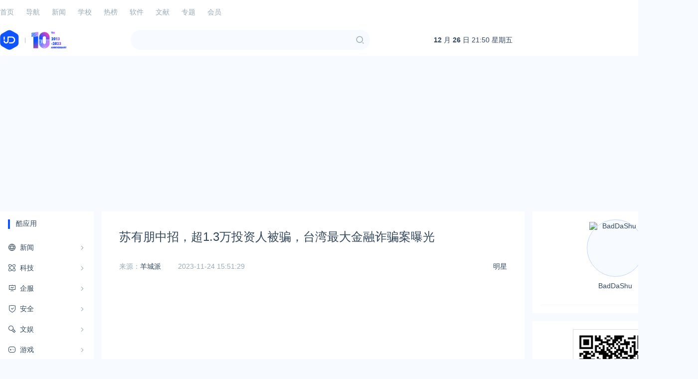

--- FILE ---
content_type: text/html; charset=utf-8
request_url: https://ijiandao.com/media/star/461991.html
body_size: 9089
content:
<!DOCTYPE html>
<html lang="zh-CN" class="hb-loaded">
<head>
    <meta charset="UTF-8">
    <meta content="width=device-width, initial-scale=1.0, maximum-scale=1.0, user-scalable=no" name="viewport">
    <title>苏有朋中招，超1.3万投资人被骗，台湾最大金融诈骗案曝光 | 爱尖刀</title>
    <meta name="keywords" content="苏有朋,诈骗,台湾,澳丰案,澳丰金融集团,"/>
    <meta name="description" content="据环球时报、中国青年网、财联社等媒体援引台湾中时新闻网11月22日报道，李登辉家族成员被曝在“澳丰案”中损失5.5亿元新台币（约合人民币1.24亿元）。“澳丰案”被称为中国台湾史上最大金融诈骗案，此前"/>
    
    <link rel="stylesheet" href="/static/css/style.css?v=20220402">
    <link rel="stylesheet" href="https://cdn.k2os.com/font/style.css">
    <link rel="stylesheet" href="https://cdn.k2os.com/css/k2ued.css">
    <link rel="dns-prefetch" href="https://imgs.knowsafe.com">
    <link rel="dns-prefetch" href="https://imgs.aideep.com/">
    <link href="/static/img/favicon.ico" rel="icon" type="image/x-icon"/>
    <script async src="https://pagead2.googlesyndication.com/pagead/js/adsbygoogle.js?client=ca-pub-9347092167954578" crossorigin="anonymous"></script>
    <script async custom-element="amp-auto-ads" src="https://cdn.ampproject.org/v0/amp-auto-ads-0.1.js"></script>
    <amp-auto-ads type="adsense" data-ad-client="ca-pub-9347092167954578"></amp-auto-ads>

</head>
<body>

    <div class="header-top">
        <ul class="header-nav">
            <li ><a href="/">首页</a></li>
            <li ><a href="/nav">导航</a></li>
            <li class="dq">
                <a href="javascript:void(0)">新闻</a>
                <div>
                        <a href="/2b">2B</a>
                        <a href="/news/focus">看点</a>
                        <a href="/news/opinions">观点</a>
                        <a href="/news/books">读点</a>
                        <a href="/news/hot">热点</a>
                        <a href="/media">知娱</a>
                </div>
            </li>
            <li >
                <a href="/school/list">学校</a>
            </li>
            <li >
                <a href="javascript:void(0)">热榜</a>
                <div>
                    <a href="/hot/complex">综合</a>
                    <a href="/hot/media">社媒</a>
                </div>
            </li>
            <li >
                <a href="/r">软件</a>
            </li>
            <li >
                <a href="/secbook.html">文献</a>
            </li>
            <li >
                <a href="/topic.html">专题</a>
            </li>
            <li >
                <a href="/vip.html">会员</a>
            </li>
            <div class="header-login fr">
                <span class="icon-admin"></span>
                <a href="https://www.ijiandao.com/user/index.html" target="_blank">登录</a>
            </div>
        </ul>
    </div>
    <div class="header mb16">
        <div class="header_main">
            <div class="logo">
                <a href="/"><img alt="logo" src="/static/img/logo.jpg"></a>
            </div>
            <a href="javascript:void(0)" class="navbut">
                <span></span>
                <span></span>
                <span></span>
            </a>
            <ul class="mapnav">
                <li data-categoryid="0"><a href="/">首页</a></li>
                <li><a href="/2b">资讯</a></li>
                <li><a href="/nav">导航</a></li>
                <li><a href="/hot/complex">热榜</a></li>
                <li><a href="/school/list">学校</a></li>
                <li><a href="/r">软件</a></li>
                <li><a href="/secbook.html">文献</a></li>
            </ul>
            <div class="header-search fl">
                <div class="header-search_box">
                    <input type="text">
                    <span class="icon--10"></span>
                </div>
            </div>
            <div class="header-time fl">
                <a href="https://tools.0xu.cn/calendar" target="_blank"><div id="headerDate"></div></a>
            </div>
        </div>
    </div>

<div class="main">
    <div class="k2-left fl mr16">
        
    <div class="com_nav com_box pc">
        <div class="com_title mb16">酷应用</div>
        <ul class="com_nav_ul">
    <li data-url="news">
        <a href="https://www.ijiandao.com/news"><i class="icon--524"></i><span>新闻</span><em class="icon--93"></em></a>
        <div class="com_nav_box">
            <ul>
                <li><a href="https://www.ijiandao.com/news/focus">看点</a></li>
                <li><a href="https://www.ijiandao.com/news/opinions">观点</a></li>
                <li><a href="https://www.ijiandao.com/news/books">读点</a></li>
                <li><a href="https://www.ijiandao.com/news/hot">热点</a></li>
            </ul>
        </div>
    </li>
    <li data-url="tech">
        <a href="https://www.ijiandao.com/tech"><i class="icon-technology"></i><span>科技</span><em class="icon--93"></em></a>
        <div class="com_nav_box">
            <ul>
                <li><a href="https://www.ijiandao.com/tech/digi">数码</a></li>
                <li><a href="https://www.ijiandao.com/tech/soft">软件</a></li>
                <li><a href="https://www.ijiandao.com/tech/app">应用</a></li>
                <li><a href="https://www.ijiandao.com/tech/geek">极客</a></li>
            </ul>
        </div>
    </li>
    <li data-url="2b">
        <a href="https://www.ijiandao.com/2b"><i class="icon-data"></i><span>企服</span><em class="icon--93"></em></a>
        <div class="com_nav_box">
            <ul>
                <li><a href="https://www.ijiandao.com/2b/ec">电商</a></li>
                <li><a href="https://www.ijiandao.com/2b/marketing">运营</a></li>
                <li><a href="https://www.ijiandao.com/2b/mobile">移动</a></li>
                <li><a href="https://www.ijiandao.com/2b/interview">访谈</a></li>
                <li><a href="https://www.ijiandao.com/2b/master">动态</a></li>
                <li><a href="https://www.ijiandao.com/2b/job">招聘</a></li>
                <li><a href="https://www.ijiandao.com/2b/interview">访谈</a></li>
                <li><a href="https://www.ijiandao.com/2b/baijia">百家</a></li>
            </ul>
        </div>
    </li>
    <li data-url="safe">
        <a href="https://www.ijiandao.com/safe"><i class="icon-safe"></i><span>安全</span><em class="icon--93"></em></a>
        <div class="com_nav_box">
            <ul>
                <li><a href="https://www.ijiandao.com/safe/it">业界</a></li>
                <li><a href="https://www.ijiandao.com/safe/flash">快讯</a></li>
                <li><a href="https://www.ijiandao.com/safe/cto">技术</a></li>
                <li><a href="https://www.ijiandao.com/safe/jdschool">校园</a></li>
                <li><a href="https://www.ijiandao.com/safe/tools">工具</a></li>
            </ul>
        </div>
    </li>
    <li data-url="media">
        <a href="https://www.ijiandao.com/media"><i class="icon-entertainment"></i><span>文娱</span><em class="icon--93"></em></a>
        <div class="com_nav_box">
            <ul>
                <li><a href="https://www.ijiandao.com/media/star">明星</a></li>
                <li><a href="https://www.ijiandao.com/media/movie">影视</a></li>
                <li><a href="https://www.ijiandao.com/media/music">音乐</a></li>
                <li><a href="https://www.ijiandao.com/media/ent-article">网娱</a></li>
                <li><a href="https://www.ijiandao.com/media/korea">韩娱</a></li>
                <li><a href="https://www.ijiandao.com/media/dict">词典</a></li>
            </ul>
        </div>
    </li>
    <li data-url="game">
        <a href="https://www.ijiandao.com/game"><i class="icon-game"></i><span>游戏</span><em class="icon--93"></em></a>
        <div class="com_nav_box">
            <ul>
                <li><a href="https://www.ijiandao.com/game/mobile-games">手游</a></li>
                <li><a href="https://www.ijiandao.com/game/webpage-games">页游</a></li>
                <li><a href="https://www.ijiandao.com/game/soft-games">端游</a></li>
            </ul>
        </div>
    </li>
    <li data-url="haze">
        <a href="https://www.ijiandao.com/haze"><i class="icon-life"></i><span>好货</span><em class="icon--93"></em></a>
        <div class="com_nav_box">
            <ul>
                <li><a href="https://www.ijiandao.com/haze/hazeinfo">报道</a></li>
                <li><a href="https://www.ijiandao.com/haze/merit">值得买</a></li>
                <li><a href="https://www.ijiandao.com/haze/health">健康</a></li>
            </ul>
        </div>
    </li>
    </ul></div>

    </div>
    <div class="k2-center fl mr16" data-id="finance,supervise">
        <div class="article_show_box mb16">
            <div class="article_show">
                <h1 class="title">苏有朋中招，超1.3万投资人被骗，台湾最大金融诈骗案曝光</h1>
                <div class="article_inf">
                    <span class="classify">
						<a href="/media/star" class="column-link-b">明星</a>
                    </span>
                        <span>来源：<a href="https://baijiahao.baidu.com/s?id=1783327689938976382&amp;wfr=spider&amp;for=pc" rel="nofollow" target="_blank">羊城派</a></span>
                    <span class="time">2023-11-24 15:51:29</span>

                </div>
                <div class="article_show_body">
                    <div class="article_show_body">
                        
                        <ins class="adsbygoogle"
                             style="display:block"
                             data-ad-client="ca-pub-9347092167954578"
                             data-ad-slot="8374920758"
                             data-ad-format="auto"
                             data-full-width-responsive="true"></ins>
                        <script>
                            (adsbygoogle = window.adsbygoogle || []).push({});
                        </script>
                    <p>据环球时报、中国青年网、财联社等媒体援引台湾中时新闻网11月22日报道，李登辉家族成员被曝在“澳丰案”中损失5.5亿元新台币（约合人民币1.24亿元）。</p><p><img src="https://imgs.knowsafe.com:8087/img/aideep/2023/11/24/e7dfa75825b5c59543d4c87d702a38ab.webp"/></p><div>“澳丰案”被称为中国台湾史上最大金融诈骗案，此前，在塞浦路斯注册的澳丰金融集团在未经台当局监管部门审核批准的情况下，经由兆富财富管理顾问公司等平台，以年均8%的收益率吸引社会各界购买其金融投资产品。</div><div><div></div></div><div>2023年5月，澳丰金融集团宣布倒闭，超过1.3万投资人无法取回其投资本金，受害者包括万海航运陈柏廷家族、著名艺人苏有朋等社会名流。而据台媒11月22日最新报道称，李登辉家族也有多人因购买该公司产品被骗。</div><div>消息称，李登辉之女李安妮于2006年结识了销售澳丰基金的兆富财富管理顾问公司职员梁宝华，在后者的建议下先期投资了58万美元（约合人民币414万元）。在投资3年后发现总“收益”达30%后，李安妮联合姐姐、丈夫和儿子集资5.5亿元新台币继续购买该产品，最终因澳丰集团倒闭亏损。</div><div>台湾当局监管部门曾指出，澳丰基金未经主管机关核准在台擅自销售金融产品并进行私募，曾于2015年、2016年、2017年及2023年数次涉及违反金融相关法规被移交侦办。</div><div>文字 | 记者 艾修煜图片 | 资料图责编 | 朱帆校对 | 潘丽玲</div><div></div><p class="red">关注公众号：拾黑（shiheibook）了解更多</p>
                        <p><b>[广告]赞助链接：</b></p>
                        <p>
                            <a href="https://www.yaopaiming.com/" target="_blank">四季很好，只要有你，文娱排行榜：https://www.yaopaiming.com/</a><br>
                            <a href="https://www.0xu.cn/" target="_blank">让资讯触达的更精准有趣：https://www.0xu.cn/</a>
                        </p>
                    </div>
                    <div class="article_footer">
                        <div>*文章为作者独立观点，不代表 爱尖刀 立场</div>
                        <div>本文由 <a href="/author/u602">BadDaShu</a>发表，转载此文章须经作者同意，并请附上出处(
                            爱尖刀 )及本页链接。
                        </div>
                        <div class="mylink">原文链接 https://www.ijiandao.com/media/star/461991.html</div>
                        <div class="keywords">
                                <a href="/tag/%e8%8b%8f%e6%9c%89%e6%9c%8b">苏有朋</a>
                                <a href="/tag/%e8%af%88%e9%aa%97">诈骗</a>
                                <a href="/tag/%e5%8f%b0%e6%b9%be">台湾</a>
                                <a href="/tag/%e6%be%b3%e4%b8%b0%e6%a1%88">澳丰案</a>
                                <a href="/tag/%e6%be%b3%e4%b8%b0%e9%87%91%e8%9e%8d%e9%9b%86%e5%9b%a2">澳丰金融集团</a>
                        </div>
                    </div>
                    
                </div>
            </div>
        </div>
        <div class="article_footer_banner" id="article_footer_banner">
            <div style="height:auto;">
                <div class="_jbh6ra0o97h"></div>
                <script type="text/javascript">
                    (window.slotbydup = window.slotbydup || []).push({
                        id: "u6773179",
                        container: "_jbh6ra0o97h",
                        async: true
                    });
                </script>
                <div class="_01p96nf31im7"></div>
                <script type="text/javascript">
                    (window.slotbydup = window.slotbydup || []).push({
                        id: "u6773180",
                        container: "_01p96nf31im7",
                        async: true
                    });
                </script>
                
                <script type="text/javascript" src="//cpro.baidustatic.com/cpro/ui/cm.js" async="async" defer="defer" >
                </script>
            </div>
        </div>
        <div>
            <div class="com_box mt16 mb16">
                <div class="com_title">图库<a href="https://www.0xu.cn/gallery" target="_blank" class="com_title_more" title="更多"></a></div>
                <ul class="inc_pic">
                        <li class="k2_col-3"><a href="https://www.0xu.cn/gallery/details/bf4aef4e3751022e41587488d22339b2" target="_blank"><span><img loading="lazy" alt="庄韵澄日前贴出性感照，悼念吴耀汉。" src="https://imgs.knowsafe.com:8087/img/aideep/2023/4/15/40109f4466c356d587a61ac500e47f62.jpg?w=250"></span><div>庄韵澄日前贴出性感照，悼念吴耀汉。</div></a></li>
                        <li class="k2_col-3"><a href="https://www.0xu.cn/gallery/details/20f539e2fe2a8a35571d08e05b56e412" target="_blank"><span><img loading="lazy" alt="一栗小莎子 是顺从天命的绝望  循环焦虑日复一日" src="https://imgs.knowsafe.com:8087/img/aideep/2023/12/3/4d47c0151d7fbc6e570677a3e229aac9.jpg?w=250"></span><div>一栗小莎子 是顺从天命的绝望  循环焦虑日复一日</div></a></li>
                        <li class="k2_col-3"><a href="https://www.0xu.cn/gallery/details/912c3fca18330f30276ab52b2b3be05a" target="_blank"><span><img loading="lazy" alt="娜然我喜欢这个世界也喜欢你。" src="https://imgs.knowsafe.com:8087/img/aideep/2024/9/20/2cdea046c9e57ad7274c202ac84c7346.webp?w=250"></span><div>娜然我喜欢这个世界也喜欢你。</div></a></li>
                        <li class="k2_col-3"><a href="https://www.0xu.cn/gallery/details/ba5109157eeeef36ccdb97bc371c912b" target="_blank"><span><img loading="lazy" alt="现在去重庆穿什么衣服比较合适 莓茶哪个牌子的正宗" src="https://imgs.knowsafe.com:8087/img/aideep/2025/3/19/4ed895a0081a342e7c4922d19faada59.jpg?w=250"></span><div>现在去重庆穿什么衣服比较合适 莓茶哪个牌子的正宗</div></a></li>
                        <li class="k2_col-3"><a href="https://www.0xu.cn/gallery/details/c811c6e41a145d66eebf0bf619830337" target="_blank"><span><img loading="lazy" alt="刘诗媛 富士真的有感觉 - 小红书" src="https://imgs.knowsafe.com:8087/img/aideep/2025/6/4/84de7b189352892949162e1966af9b05.webp?w=250"></span><div>刘诗媛 富士真的有感觉 - 小红书</div></a></li>
                        <li class="k2_col-3"><a href="https://www.0xu.cn/gallery/details/85090ad1335c63edeb654bb0267b658f" target="_blank"><span><img loading="lazy" alt="One玉：I am &gt; I was.#松弛感穿搭一键入秋 " src="https://imgs.knowsafe.com:8087/img/aideep/2025/7/26/735cda652544432f9afcc8b211768e63.jpg?w=250"></span><div>One玉：I am &gt; I was.#松弛感穿搭一键入秋 </div></a></li>
                </ul>
            </div>
        </div>
    </div>
    <div class="k2-right fr">
        <div class="user_inf">
            <a class="user_pic" href="/author/u602">
                <img alt="BadDaShu" src="https://imgs.knowsafe.com:8087/img/quu/t/a139.jpg">
                BadDaShu
            </a>
        </div>
        <div class="ewm">
            <img alt="公众号" src="/static/img/ewm.jpg">
            关注网络尖刀微信公众号<br>
            随时掌握互联网精彩
        </div>
        <div id="right_ad">
            
    <div class="com_box mb16 pc">
        <div class="com_title">
            <span>赞助链接</span>
        </div>
    </div>
    
        <div class="com_box mb16">
            <div class="banner_h_70">
                <a href="https://poster.prodapi.cn/doc/?ijiandao" target="_blank" rel="nofollow">
                    <img alt="广告" loading="lazy" src="https://imgs.knowsafe.com:8087/img/aideep/2022/5/16/855187bab83b229ac9b3229e9d75b5f0.png">
                </a>
            </div>
        </div>
    
    
    <div class="com_box mb16">
        <div class="banner_h_70">
            <a href="https://www.processon.com/?ijiandao" target="_blank" rel="nofollow">
                <img alt="广告" loading="lazy" src="https://imgs.knowsafe.com:8087/img/imgsaideep/0xu/2020/7/20/58f94fd6be8539ded13466f41a3651c9.jpg">
            </a>
        </div>
    </div>
    
    
    <div class="com_box mb16">
        <div class="banner_h_250">
            <a href="https://wzzx2.ijiandao.com/?ijiandao" target="_blank" rel="nofollow">
                <img alt="广告" loading="lazy" src="https://imgs.knowsafe.com:8087/img/aideep/2022/11/30/4364bc2c177225673a1ce73f63e3e946.gif">
            </a>
        </div>
    </div>
    
    
    <div class="com_box mb16">
        <div class="banner_h_70">
            <a href="https://www.0xu.cn/gallery" target="_blank" rel="nofollow">
                <img alt="广告" loading="lazy" src="https://imgs.knowsafe.com:8087/img/imgsaideep/0xu/2020/5/19/191b909aa38004e5220503eb31df3d9d.png">
            </a>
        </div>
    </div>
    
    
    <div class="com_box mb16">
        <div class="banner_h_70">
            <a href="https://www.ijiadai.com?utm_source=0xu" target="_blank" rel="nofollow">
                <img alt="广告" loading="lazy" src="https://imgs.knowsafe.com:8087/img/aideep/2022/11/12/5d7c5a0ef6feadb67707dc5c3ddf08bd.jpg">
            </a>
        </div>
    </div>
    
    
    <div class="com_box mb16">
        <div class="banner_h_70">
            <a href="https://ask.0xu.cn/" target="_blank" rel="nofollow">
                <img alt="广告" loading="lazy" src="https://imgs.knowsafe.com:8087/img/aideep/2022/5/26/c43018f1a3c0599ac6f05874ffa52477.png">
            </a>
        </div>
    </div>
    
    
    <div class="com_box mb16">
        <div class="banner_h_70">
            <a href="https://www.knowsafe.com/blueteam.shtml" target="_blank" rel="nofollow">
                <img alt="广告" loading="lazy" src="https://imgs.knowsafe.com:8087/img/imgsaideep/0xu/2020/12/28/9e18e1f7ae775070ce6184098a776618.jpg">
            </a>
        </div>
    </div>
    

        </div>
        <div class="com_box mb16">
                
    <div class="cpu-feeds-block" data-site-id="269053013" data-block-id="112271"></div>
    <script>
        (function(){var url="//cpu.baidu.com";var getEntry=function(){var script=document.createElement("script");script.id="cpu-block-entry";script.src=url+"/js/cb_pc.js";var scriptTag=document.getElementsByTagName("script")[0];scriptTag.parentNode.insertBefore(script,scriptTag)};var sentMsg=function(e){var msg={msg:e.toString()||"no err msg",line:e.lineno||-1};var img=document.createElement("img");if(JSON){msg=encodeURIComponent(JSON.stringify(msg))}else{msg="&line="+msg.line+"&msg="+msg.msg}img.src=url+"/msg?m=block&e="+msg};try{window.feedsbycpu=window.feedsbycpu||[];window.feedsbycpu.push({siteId:"269053013",blockId:"112271",display:"auto"});document.getElementById("cpu-block-entry")||getEntry()}catch(e){sentMsg(e)}})();
    </script>

        </div>
        <div class="com_box mb16">
            <div class="com_title mb16">百度热搜榜<a href="/hot/complex/baidu" class="com_title_more" title="更多" target="_blank"></a></div>
            <div class="k2-hot-nav">
                <span>排名</span>
                <span>热点</span>
                <span>搜索指数</span>
            </div>
            <ul class="k2-hot-list">
                    <li>
                        <span>1</span>
                        <span><a href="/hot/complex/baidu/693434885fd4188618d902f8.html" target="_blank" title="习近平同马克龙交流互动的经典瞬间">习近平同马克龙交流互动的经典瞬间</a></span>
                        <span>7903977</span>
                    </li>
                    <li>
                        <span>2</span>
                        <span><a href="/hot/complex/baidu/6934ba215fd4188618d904bb.html" target="_blank" title="公考枪手替考89次敛财千万">公考枪手替考89次敛财千万</a></span>
                        <span>7808205</span>
                    </li>
                    <li>
                        <span>3</span>
                        <span><a href="/hot/complex/baidu/6934ba215fd4188618d904ba.html" target="_blank" title="15岁高中生捐赠南京大屠杀日军罪证">15岁高中生捐赠南京大屠杀日军罪证</a></span>
                        <span>7712296</span>
                    </li>
                    <li>
                        <span>4</span>
                        <span><a href="/hot/complex/baidu/693436e05fd4188618d90304.html" target="_blank" title="2025你的消费习惯“更新”了吗">2025你的消费习惯“更新”了吗</a></span>
                        <span>7616273</span>
                    </li>
                    <li>
                        <span>5</span>
                        <span><a href="/hot/complex/baidu/693416125fd4188618d90299.html" target="_blank" title="流拍4次的百达翡丽再挂拍 估值4千万">流拍4次的百达翡丽再挂拍 估值4千万</a></span>
                        <span>7520519</span>
                    </li>
                    <li>
                        <span>6</span>
                        <span><a href="/hot/complex/baidu/693436e15fd4188618d90305.html" target="_blank" title="一身塑料过冬？聚酯纤维真是塑料瓶吗">一身塑料过冬？聚酯纤维真是塑料瓶吗</a></span>
                        <span>7428777</span>
                    </li>
                    <li>
                        <span>7</span>
                        <span><a href="/hot/complex/baidu/6934bc7a5fd4188618d904bf.html" target="_blank" title="李幼斌20年后重现《亮剑》名场面">李幼斌20年后重现《亮剑》名场面</a></span>
                        <span>7333815</span>
                    </li>
                    <li>
                        <span>8</span>
                        <span><a href="/hot/complex/baidu/6934ca895fd4188618d904f0.html" target="_blank" title="危险信号！俄数百辆保时捷突然被锁死">危险信号！俄数百辆保时捷突然被锁死</a></span>
                        <span>7231727</span>
                    </li>
                    <li>
                        <span>9</span>
                        <span><a href="/hot/complex/baidu/693424215fd4188618d902c6.html" target="_blank" title="微信表情包戒烟再度翻红">微信表情包戒烟再度翻红</a></span>
                        <span>7139728</span>
                    </li>
                    <li>
                        <span>10</span>
                        <span><a href="/hot/complex/baidu/693434885fd4188618d902f9.html" target="_blank" title="中疾控流感防治七问七答">中疾控流感防治七问七答</a></span>
                        <span>7039407</span>
                    </li>
            </ul>
        </div>
    </div>
</div>

    <script type="text/javascript" src="//cpro.baidustatic.com/cpro/ui/cm.js" async="async" defer="defer" ></script>
    <div class="footer mt16">
        <div class="footer_main">
            <div class="guabiao">
                <a id="seal_ks_websafety" href="https://www.knowsafe.com" sid="6035a9b94adef97aecd20a871e5aa501" sdomain="https://seal.knowsafe.com" target="_blank">iTrust</a>
                <script src="https://seal.knowsafe.com/static/js/websafety.js" charset="utf-8" type="text/javascript"></script>
            </div>
            <dl class="footer_left">
                <dt><img alt="AiDeep Ued" src="/static/img/footer_logo.png"></dt>
                <dd class="footer_nav">
                    <a href="/about.html">关于我们</a>
                    <a href="/contact.html">联系我们</a>
                    <a href="/changelog.html">升级日志</a>
                    <a href="/copyright.html">法律声明</a>
                    <a href="/adm.html">广告服务</a>
                    <a href="/delete.html">侵删通道</a>
                </dd>
                <dd class="gray copyright">
                    Copyright © 2021 <a href="https://cms.k2os.com/" target="_blank">K2CMS</a> All rights reserved.
                </dd>
                <dd class="gray">
                    <a rel="nofollow" href="https://beian.miit.gov.cn" target="_blank">京ICP备14006288号</a>
                    <span class="tongji">
                        <script charset="UTF-8" id="LA_COLLECT" src="//sdk.51.la/js-sdk-pro.min.js"></script>
                        <script>LA.init({id: "Je2khEUliMH3nybd",ck: "Je2khEUliMH3nybd"})</script>
                    <script>
var _hmt = _hmt || [];
(function() {
    var hm = document.createElement("script");
    hm.src = "https://hm.baidu.com/hm.js?255d23df8fd24cf40d0a9635344a7a42";
    var s = document.getElementsByTagName("script")[0];
    s.parentNode.insertBefore(hm, s);
})();
</script>
<script type="text/javascript">
         
        var cpro_id = "u6973269";
</script>
<script type="text/javascript" src="http://cpro.baidustatic.com/cpro/ui/cm.js"></script>
                    </span>
                </dd>
            </dl>
        </div>
    </div>

<script src="/static/js/jquery-2.1.1.min.js"></script>
<script src="/static/js/global.js"></script>
<script>
    
    $(function concise() {
        if ($('.article_show').height() > 1435) {
            $('.article_show').css({height: '1435px', overflow: 'hidden'});
            $('.article_show_box').css({position: 'relative'}).append(`
            <div style=" position: absolute; left: 0; bottom: 0; height: 150px; width: 100%; background-image: linear-gradient(rgba(255,255,255,0.9), rgba(255,255,255,1));">
                <a id="open_details" style="width: 152px; height: 42px; display: block; background: #1054ff; color: #fff!important; border-radius: 4px; margin: 75px auto 0 auto; line-height: 42px; text-align: center; cursor: pointer">点击查看全文</a>
            </div>`)
        }
    });
    
    $(document).on('click', '#open_details', function () {
        $(this).parent('div').hide();
        $('.article_show').css({height: 'auto', overflow: 'hidden'});
    });
</script>
</body>
</html>

--- FILE ---
content_type: text/html; charset=utf-8
request_url: https://www.google.com/recaptcha/api2/aframe
body_size: 266
content:
<!DOCTYPE HTML><html><head><meta http-equiv="content-type" content="text/html; charset=UTF-8"></head><body><script nonce="h0vemK189WMWryT-G31axQ">/** Anti-fraud and anti-abuse applications only. See google.com/recaptcha */ try{var clients={'sodar':'https://pagead2.googlesyndication.com/pagead/sodar?'};window.addEventListener("message",function(a){try{if(a.source===window.parent){var b=JSON.parse(a.data);var c=clients[b['id']];if(c){var d=document.createElement('img');d.src=c+b['params']+'&rc='+(localStorage.getItem("rc::a")?sessionStorage.getItem("rc::b"):"");window.document.body.appendChild(d);sessionStorage.setItem("rc::e",parseInt(sessionStorage.getItem("rc::e")||0)+1);localStorage.setItem("rc::h",'1766785850484');}}}catch(b){}});window.parent.postMessage("_grecaptcha_ready", "*");}catch(b){}</script></body></html>

--- FILE ---
content_type: text/css; charset=utf-8
request_url: https://ijiandao.com/static/css/style.css?v=20220402
body_size: 10573
content:
body{background:#f7faff;font-family:"Helvetica Neue",Helvetica,Tahoma,Arial,"Microsoft Yahei","Hiragino Sans GB","WenQuanYi Micro Hei",sans-serif;color:#34495e}
body,dd,dl,dt,ul,ul li{margin:0;padding:0;list-style:none}
a,a:hover{text-decoration:none}
a:hover{color:#1054ff!important}
h1,h2,h3,h4{margin:0;padding:0}
button,input,select{outline-color:invert;outline-style:none;outline-width:0;border:none;text-shadow:none;-webkit-user-select:text;box-shadow:none}
.k2-phone{display:none}
.header-top{width:100%;height:48px;background:#fff}
.header-nav{display:block;position:relative;width:1400px;margin:0 auto}
.header-nav li{float:left;margin-right:24px;position:relative}
.header-nav li a{display:block;height:48px;line-height:48px;font-size:14px;color:#9aabb8}
.header-nav li.dq>a{border-bottom: 2px #fff solid;}
.header-nav>li:hover>div{display:block}
.header-nav>li>div{background:#fff;width:300px;position:absolute;top:100%;box-shadow:0 2px 4px rgba(0,0,0,.12),0 0 6px rgba(0,0,0,.04);display:none;padding:8px 15px;z-index:999}
.header-nav>li>div a{width:25%;float: left;line-height:26px;height:26px;color:#34495e}
.header-login .icon-admin{line-height:48px;padding-right:8px;font-size:24px;color:#9aabb8;float:left;}
.header-login a{height:48px;line-height:48px;float:left;color:#9aabb8;display:block;font-size:14px;}
.header-nav li a:hover,.header-login a:hover{color:#1054ff!important}
.header{background:#fff;}
.header_main{width:1400px;margin:0 auto;height:64px;}
.logo{float:left;margin-top:12px}
.logo img{width:100%;height:40px}
.header-search{margin:12px 128px 0 128px}
.header-search_box{width:480px;height:40px;background:#f7faff;border-radius:20px;color:#9aabb8; display: flex}
.header-search_box input{ width: calc(100% - 40px); background: none; padding: 8px}
.header-search_box span{ width: 40px; height: 40px; line-height: 40px; text-align: center}
.header-search_box .icon--10{color:#9aabb8;font-size:18px}
.header-search_box .icon--10:hover{color:#0529ff}
.header-time{margin-top:24px}
.header-time a{color:#34495e;font-size:14px}
.main{width:1400px;margin:0 auto;height: auto; overflow: hidden;}
.index-ad{overflow: hidden;}
.index-ad ul li{float:left;height:120px}
.index-ad img{width:100%;height:100%}
.index-left,.k2-left{width:188px}
.index-center{width:500px}
.k2-left-2{width:1054px}
.k2-center{width:848px}
.index-right,.k2-right,.index-center2{width:332px}
.com_nav_ul{margin-top:8px}
.com_nav_ul>li{height:40px;margin:1px 0;position:relative}
.com_nav_ul>li:first-child{margin-top:0}
.com_nav_ul>li>a{display:block;height:40px;line-height:40px;color:#34495e;font-size:14px;position:relative;z-index:2}
.com_nav_ul>li>a:hover>i:before{color:#1054ff}
.com_nav_ul>li>a>i{margin-right:8px;font-size:16px}
.com_nav_ul>li>a>span{vertical-align:middle}
.com_nav_ul>li>a>em{position:absolute;right:0;top:15px;color:#9aabb8}
.com_nav_ul>li>a:hover em{color:#1054ff}
.com_nav>ul>li>a>span,.com_nav_ul>li>a>i{vertical-align:middle}
.com_nav_ul>li.dq>a:hover{color:#1054ff}
.com_nav_ul>li.dq>a i{color:#1054ff}
.com_nav_ul>li.dq>a{color:#1054ff!important}
.com_nav>ul>li.dq em,.com_nav_ul>li.dq i:before{color:#1054ff}
.com_nav_ul>li:hover .com_nav_box{display:block}
.com_nav .com_nav_box li.dq a{color:#1054ff}
.com_nav .com_nav_box{position:absolute;left:0;top:0;padding-left:176px;z-index:1;display:none;height:40px}
.com_nav .com_nav_box>ul{width:300px;padding:15px 15px 0 15px;background:#fff;border-radius:4px;box-shadow:0 2px 6px 0 #e2eaff;font-size:0}
.com_nav .com_nav_box>ul li{display:inline-block;font-size:12px;width:20%;line-height:19px;margin-bottom:15px}
.com_nav .com_nav_box>ul li a{color:#34495e}
.index_com_news li{height:94px;border-bottom:1px solid #f7faff;margin-bottom:8px}
.index_com_news_pic{float:left;width:132px;height:86px;border-radius:5px}
.index_com_news_r{margin-left:148px}
.index_com_news_r h3{font-size:16px;font-weight:400;height:52px;color:#34495e;overflow:hidden;text-overflow:ellipsis;display:-webkit-box;-webkit-box-orient:vertical;-webkit-line-clamp:2;}
.index_com_news_r p{font-size:14px;color:#9aabb8;margin-bottom:8px;height:40px;overflow:hidden;text-overflow:ellipsis;display:-webkit-box;-webkit-box-orient:vertical;-webkit-line-clamp:2}
.index_com_news_user{height:16px;line-height:16px}
.index_com_news_user a{display:inline-block;float:left;padding-right:16px}
.index_com_news_user img{width:16px;height:16px;position:relative;border-radius:50%;vertical-align:middle; }
.index_com_news_user a span{font-size:12px;color:#9aabb8}
.index_com_news_user .time{font-size:12px;color:#9aabb8}
.read_ico{font-size:12px;color:#9aabb8}
.index-nav{overflow:hidden;height:264px}
.index-nav-list img{position:absolute;width:24px;height:24px;top: 8px;left:8px;}
.index-nav-list a{display: block;position: relative; height: 40px; line-height: 40px; font-size: 16px; padding-left: 42px; border-radius: 3px; overflow: hidden; text-overflow: ellipsis; white-space: nowrap; color: #34495E;}
.index-nav-list a:hover{color:#34495e}
.index-nav-list li:hover a{background:#f7faff}
.banner_h_70{height:70px;width:300px}
.banner_h_250{min-height:250px;width:300px}
.banner_h_250 img,.banner_h_70 img{width:100%;height:100%}
.com_news li{margin-top:16px;height:122px;border-bottom:1px solid #f7faff}
.com_news_user{height:16px;line-height:16px}
.com_news_user a{display:inline-block;float:left;padding-right:16px}
.com_news_user img{width:16px;height:16px;position:relative;border-radius:50%;vertical-align:middle; }
.com_news_user a span{font-size:12px;color:#9aabb8}
.com_news_user .time{font-size:12px;color:#9aabb8}
.com_news_pic{float:left;width:156px;height:104px;border-radius:5px}
.com_news_r{margin-left:172px}
.com_news_r h3{font-size:18px;font-weight:400;color:#34495e;overflow:hidden;text-overflow:ellipsis;display:-webkit-box;-webkit-box-orient:vertical;-webkit-line-clamp:1;}
.com_news_r p{font-size:14px;color:#9aabb8;margin-bottom:8px;height:40px;overflow:hidden;text-overflow:ellipsis;display:-webkit-box;-webkit-box-orient:vertical;-webkit-line-clamp:2}
.com_more{background:#fff}
.com_more a{font-size:12px;color:#34495e;display:block;height:14px;line-height:14px;text-align:center}
.com_pictures,.com_soft,.com_school{height:auto;overflow:hidden}
.com_pictures ul{display:flex;flex-flow:wrap}
.com_pictures li a{display:block;height:180px;overflow:hidden;position: relative}
.com_pictures img,.com_soft img{width:100%;height:100%;object-fit:cover; }
.com_pictures_title{position:absolute;left:0;bottom:0;padding:8px;width:100%;color: #fff;font-size:12px;height:52px;line-height:1.5;display:-webkit-box;overflow:hidden}
.com_soft_title{font-size:12px;color:#34495e}
.com_school_title{color:#34495e;font-size:14px}
.com_404{width:1400px;margin:0 auto;height:auto;overflow:hidden;text-align: center;}
.com_404 img{padding-top: 100px;margin-bottom: 100px;}
.com_title{position: relative;}
.com_title_more{position:absolute;right:0;top:0;background:url(../img/more.png);display:inline-block;width:20px;height:20px}
.k2-link{overflow:hidden;clear:both;width:1400px;margin:0 auto}
.k2-link-list{width:1400px;margin:0 auto;overflow:hidden;margin-top:2px;background:#fff}
.k2-link-list ul{padding:16px;height:auto}
.k2-link-list ul li{float:left;margin-right:16px}
.k2-link-list ul li a{color:#34495e;font-size:14px}.k2-about{width:1400px;margin:0 auto;min-height:400px;overflow:hidden}
.k2-about-left{width:200px;margin-right:16px;float:left}
.k2-about-left ul li{background:#fff;height:60px;margin-bottom:10px}
.k2-about-left ul li a{display:block;line-height:60px;color:#34495e;font-size:16px;text-align:center}
.k2-about-right{width:1184px;height:100%;float:right}
.k2-about-box{background:#fff;min-height:428px;height:100%;padding:16px;margin-top:2px}
.k2-about-box p{font-size:16px;color:#34495e;line-height:30px}
.k2-about-box b{font-size:16px;color:#0529ff;line-height:30px}
.k2-hot-main{width: calc(100% - 204px);}
.k2-hot-nav{border-bottom: 1px #f7faff solid;}
.k2-hot-nav span,.k2-hot-list span{display:inline-block;height:56px;line-height:56px;color:#34495e;font-size: 14px; white-space: nowrap; overflow: hidden; text-overflow: ellipsis; -o-text-overflow: ellipsis;}
.k2-hot-nav span:nth-child(1),.k2-hot-list span:nth-child(1){width:12%;padding: 0 4px;display: inline-block;}
.k2-hot-nav span:nth-child(2),.k2-hot-list span:nth-child(2){width:65%;display: inline-block;}
.k2-hot-list{min-height: 494px}
.k2-hot-list li:nth-child(2n){background:#f7faff}
.k2-hot-list span{font-size:14px;color: #34495e;line-height:56px;height:56px}
.k2-hot-list span a{color: #0529ff}
.footer{background:#fff;height:100px;overflow:hidden}
.footer_main{width:1400px;margin:0 auto}
.footer_left{position:relative;padding-left:70px;font-size:14px;margin-top:16px;float:left}
.footer_left dt{position:absolute;left:0;top:5px}
.footer_left dd.footer_nav a{color:#34495e;margin-right:16px}
.copyright{margin:10px 0}
.security_ico{float:right;margin-top:30px}
.tongji a{font-size:14px;color:#9aabb8}
.guabiao{float:right;margin-top:30px;width:114px}
.keywords{margin-top:15px}
.keywords a{background-color:#f7faff;font-size:12px;padding:4px;border-radius:999rem;padding-right:16px;display:inline-block;align-items:center;line-height:1.4;margin-right:15px;color:#34495e;margin-bottom:15px}
.keywords a:before{content:"#";color:#0529ff;border-radius:100%;background-color:#fff;width:20px;height:20px;line-height:20px;text-align:center;margin-right:6px;font-weight:700}
.user_inf{background:#fff;padding:16px;margin-bottom:16px}
.user_pic{text-align:center;padding-bottom:30px;border-bottom:1px #f7faff solid;display:block;color:#34495e}
.user_pic img{width:115px;height:115px;border-radius:50%;display:block;margin:0 auto;border:1px #c1d3ff solid;padding:4px;background:#f7faff;margin-bottom:10px}
.user_inf ul{height:auto;overflow:hidden;padding-top:16px}
.user_inf ul li{float:left;width:50%;text-align:center}
.user_inf ul li i{display:block;color:#9aabb8;font-style:normal}
.ewm{background:#fff;padding:16px;margin-bottom:16px;font-size:12px;color:#34495e;text-align:center}
.ewm img{display:block;margin:0 auto 16px auto}
.right_box{width:auto;height:auto;overflow:hidden;background:#fff;padding:16px}
.inc_pic li{background:#fff;padding:8px;float:left;margin-right:12px;margin-bottom:12px}
.ico-more2{background:url(../img/more2.svg);display:inline-block;width:20px;height:20px;vertical-align:middle}
.inc_pic{height:auto;overflow:hidden}
.inc_pic li span{display:block;height:180px;overflow:hidden;font-size:0}
.inc_pic li span img{width:100%;object-fit:cover;height:180px}
.inc_pic li div{font-size:14px;line-height:1;margin-top:10px;white-space:nowrap;overflow:hidden;text-overflow:ellipsis}
.inc_pic a{color:#34495e}
.no_sites{width:100%;text-align:center;font-size:14px}
.btn_add_site{border:1px #0529ff solid;color:#0529ff;padding:8px 15px;background-color:transparent;border-radius:6px}
.no_sites .text{color:#9aabb8;margin:10px 0}
.article_show_box{background:#fff;height:auto;overflow:hidden}
.article_show .title{color:#34495e;font-size:24px;line-height:normal;font-weight:400;margin-bottom:35px}
.article_show{margin:35px}
.article_inf{font-size:14px;height:auto;overflow:hidden;margin-bottom:35px;color:#34495e}
.article_inf span{color:#9aabb8;margin-right:30px}
.article_inf span.classify{float:right;margin-right:0}
.article_inf a{color:#34495e}
.article_show_body{font-size:16px;line-height:34px;color:#34495e}
.article_show_body img{max-width:100%;border:1px solid #f7faff}
.article_show_body h1,.article_show_body h2{font-size:16px;background:url(../img/h1.svg) no-repeat;padding-left:30px;color:#34495e;background-size:18px 13px;background-position:0 6px}
.article_show_body h3{font-size:16px;background:url(../img/h2.svg) no-repeat;padding-left:20px;color:#34495e;background-size:18px 13px;background-size:10px 13px;background-position:0 6px}
.article_show_body blockquote{background:#f7faff;border-radius:4px;width:100%;border:0;margin:0;padding:8px 24px;margin-bottom:16px;position:relative;z-index:0;color:#9aabb8;font-size:14px}
.article_show_body blockquote:before{content:"";background:url(../img/article-big-yh.png) no-repeat;background-size:100%;display:block;position:absolute;top:0;left:0;z-index:-1;width:64px;height:42px}
.article_show_body blockquote:after{content:"";background:url(../img/article-small-yh.png) no-repeat;background-size:100%;display:block;position:absolute;right:15px;bottom:5px;z-index:-1;width:22px;height:17px}
.article_footer{font-size:14px;line-height:26px;color:#34495e}
.article_footer div:first-child{color:#9aabb8;font-size:14px;font-style:italic}
.article_footer div:nth-child(2) a{color:#0529ff}
.article_footer i{color:#9aabb8}
.article_footer_banner{background:#fff;padding:16px}
.star_img.dy{left:15px;top:15px;width:150px;height:225px;overflow:hidden}
.star_img.dy img{width:100%}
.star_img{width:164px;float:left;position:absolute;top:-15px;left:0;font-size:0}
.star_img img{width:164px;height:225px}
.star_img_box{position:absolute;left:0;bottom:0;display:inline-block;height:20px;border-radius:0 10px 0 0;background:#0529ff;color:#fff;font-size:14px;padding:0 10px}
.star{width:1400px;margin:0 auto;min-height:200px;margin-bottom:15px;background:#fff;position:relative;margin-top:15px}
.star_about{padding-left:165px}
.star_div{padding:15px;min-height:230px}
.star_name b{font-size:14px;color:#34495e}
.star_name small{margin-left:15px;font-size:12px;color:#fff;border-radius:2px;padding:1px 6px;background-color:#1ab394}
.star_describe{font-size:14px;overflow:hidden;text-overflow:ellipsis;margin-top:15px;margin-right:15px}
.star_describe a{color:#0529ff;margin-left:5px}
.star_tag_name{margin-top:15px;font-size:14px;color:#34495e}
.star_tags{margin-top:15px}
.star_tags a{height:26px;line-height:26px;font-size:12px;padding:0 10px;margin-right:10px;background:#f7faff;border-radius:3px;display:inline-block}
.author_article{height:auto;overflow:hidden}
.author_article li{float:left;background:#fff;height:200px;overflow:hidden}
.author_article li .pic{height:125px;overflow:hidden;display:block;background:#f7faff}
.author_article li .pic img{width:100%}
.author_article li .title{display:block;padding:8px 10px;line-height:18px;font-size:12px;color:#34495e;height:36px}
.author_article li:nth-child(5n+5){margin-right:0}
.author_f{font-size:12px;color:#9aabb8;padding:10px}
.author_f .browse{padding-left:15px;float:right}
.author_nav{width:auto;background:#fff;margin:15px 0;height:auto;overflow:hidden;padding:0 15px}
.author_nav li{float:left}
.author_nav li a{height:45px;line-height:45px;display:block;padding:0 15px}
.author_nav li.dq a{background:#f7faff;color:#0529ff}
.author_header{background:#fff;height:150px;margin-top:100px;position:relative}
.author_header img{width:125px;height:125px;border-radius:50%;left:50%;margin:0 0 0 -67.5px;position:absolute;top:-50%;padding:5px;border:1px #0529ff solid}
.username{padding-top:70px;text-align:center;font-size:16px}
.article_detaile_hot span:nth-child(2){width:175px}
.article_detaile_hot{width:100%}
.tag_classify{width:1400px;height:auto;overflow:hidden;background-color:#fff}
.tag_classify li{float:left;margin-left:40px}
.tag_classify li a{display:block;height:48px;line-height:48px;font-size:14px;color:#34495e;border-bottom:2px #fff solid}
.tag_classify li.dq>a{border-bottom:2px #0529ff solid}
.page{text-align:right}
.page .pagination{display:inline-block;text-align:center;height:auto;overflow:hidden}
.page .pagination li:first-child{border-radius:5px 0 0 5px}
.page .pagination li:last-child{border-right:1px #f1f1f1 solid;border-radius:0 5px 5px 0}
.page .pagination li{float:left;border:1px #f1f1f1 solid;border-right:none;overflow:hidden}
.page .pagination li a,.pagination li span{float:left;width:34px;height:34px;line-height:34px;text-align:center;background:#fff}
.page .pagination li a{color:#34495e}
.page .pagination li.active span{background:#0529ff;color:#fff}
.mapnav,.navbut,.nav{display:none}
/*文章外样式*/
.ads{width:1400px;margin:0 auto;overflow:hidden;margin-bottom:15px;background:#fff}
.tab{height:30px;margin:16px}
.tab ul{height:25px}
.tab ul li{float:left;font-size:14px}
.slide-tab{background:#1054ff;color:#fff!important;display:block;margin-right:25px;width:100px;height:27px;line-height:27px;text-align:center;border-radius:15px;font-size:14px}
.iconfont{list-style-type:disc;margin-right:25px}
.tab ul span{color:#34495e}
.navigation{padding:15px 15px 0 15px}
.nav_tab{font-size:0;display:inline-block}
.nav_tab li{display:inline-block;font-size:14px;margin-right:15px;position:relative;transition:.1s}
.nav_tab li a{display:inline-block;height:34px;color:#34495e;line-height:34px;cursor:pointer;border-radius:4px;padding:0 13px;position:relative;overflow:hidden}
.nav_tab li a b{display:inline-block;width:8px;height:8px;background:#000;border-radius:50%;position:absolute;left:0;top:50%;margin-top:-4px}
.nav_tab li.dq a b{display:none}
.nav_tab li.dq a,.nav_tab li.dq a:hover{background:#1054ff;color:#fff!important}
.sortable-ghost a{background:#fff!important}
.nav_tab li:nth-child(1) a b{background:#1054ff!important}
.nav_tab li:nth-child(2) a b{background:#ed5565!important}
.nav_tab li:nth-child(3) a b{background:#f8ac59!important}
.nav_tab li:nth-child(4) a b{background:#1ab394!important}
.nav_tab li:nth-child(5) a b{background:#ffd62c!important}
.nav_tab li:nth-child(6) a b{background:#34495e!important}
.nav_tab li:nth-child(7) a b{background:#6b48ff!important}
.nav_tab li.add{display:none}
.nav_tab li.add a{background:#f7faff;color:#9aabb8;border:1px #dde6eb solid;height:32px;line-height:32px}
.nav_tab li.add a i,.nav_tab li.add a span{vertical-align:middle}
.nav_tab li.add a i{margin-right:6px}
.navigation .operation{float:right}
.navigation .operation a{margin-left:40px}
.navigation .operation a:first-child{margin-left:0}
.navigation .operation a:hover,.navigation .operation a:hover i{color:#1054ff}
.relevant li{width:calc(50%);float:left;overflow:hidden;height:98px}
.relevant li{position:relative;padding-left:155px;padding-right:15px;margin-top:15px}
.relevant li .img{width:140px;height:94px;overflow:hidden;display:block;border-radius:4px;position:absolute;left:0;top:0}
.relevant li .img img{width:100%; height: 100%; object-fit: cover}
.relevant li .title{line-height:1;font-size:16px;white-space:nowrap;overflow:hidden;text-overflow:ellipsis;-o-text-overflow:ellipsis}
.relevant li .title a{color:#34495e}
.relevant li p{line-height:20px;font-size:12px;color:#9aabb8;margin:10px 0;height:40px;overflow:hidden}
.relevant li p a{color:#9aabb8}
.relevant li .bottom{position:relative}
.relevant li .bottom .author{position:relative;display:inline-block;height:16px;line-height:16px;padding-left:20px;color:#9aabb8;font-size:12px}
.relevant li .bottom .author img{width:16px;height:16px;position:absolute;left:0;top:0}
.relevant li .bottom .read_ico{font-size:12px;color:#9aabb8;display:inline-block;height:20px;line-height:20px;position:absolute;right:70px;top:1px;padding-left:18px}
.relevant li .bottom .article_source{font-size:12px;color:#9aabb8;display:inline-block;height:20px;line-height:20px;position:absolute;right:0;top:0;padding-left:10px;padding-right:10px;border:#9aabb8 1px solid;border-radius:2px}
.hot_new_list,.hot_new_th{font-size:0}
.hot_new_th{border-bottom:1px #f7faff solid}
.hot_new_list{height:auto;overflow:hidden}
.hot_new_list li:nth-child(2n){background:#f7faff}
.hot_new_list span,.hot_new_th span{display:inline-block;height:55px;line-height:55px;font-size:14px;white-space:nowrap;overflow:hidden;text-overflow:ellipsis;-o-text-overflow:ellipsis}
.hot_new_list span a{color:#1054ff}
.hot_new_list span,.hot_new_th span{color:#34495e}
.hot_details_index{height:auto;overflow:hidden;font-size:0;margin-top:25px}
.hot_details_index li{height:75px;background:#fff;border:1px solid #ebedf2;border-radius:5px;display:inline-block;position:relative}
.hot_details_index li:last-child{margin-right:0}
.hot_details_index li span{position:absolute}
.hot_details_index li .text1{font-size:18px;line-height:1;left:24px;top:14px}
.hot_details_index li .text2{font-size:14px;color:#9aabb8;line-height:1;left:24px;top:42px}
.hot_details_index li [class*=icon-]{right:30px;top:20px;display:inline-block;width:35px;height:35px}
.hot_details_index li .icon-clock{background:url(../img/clock.svg)}
.hot_details_index li .icon-columnar{background:url(../img/columnar.svg)}
.hot_details_index li .icon-medal{background:url(../img/medal.svg)}
.hot_details_index li .icon-eye{background:url(../img/eye.svg)}
.hot_details_index li{margin-right:15px;width:calc(25% - 12px);margin-right:16px;margin-right:16px}
.hot_details_index li:nth-child(4n){margin-right:0}
.hot_details_top .hot_link{color:#1054ff;font-size:14px;line-height:1;margin-top:25px;display:inline-block;background:url(../img/arrow-right-blue.svg) no-repeat center right;padding-right:18px}
.hot_title{font-size:14px;line-height:1;color:#9aabb8}
.hot_key{float:left}
.hot_source{float:left;border:1px solid #ebedf2;border-radius:15px;opacity:1;text-align:center;padding:2px 12px;margin-left:20px;margin-top:10px;font-size:14px;color:#9aabb8}
.hot_details_top{background:#fff;padding:17px 30px}
.hot_details_top h1{margin:10px 0 0 0;padding:0;line-height:1;font-size:20px}
.mt15{margin-top:15px}
.hot_details_article,.hot_details_echarts{background:#fff;margin-top:15px;padding:17px 30px}
.hot_details_echarts .title{line-height:1;font-size:14px;margin-bottom:25px}

.school_detail_top{padding:15px;background:#fff;font-size:0;position:relative;padding-left:130px}
.school_detail_top>img{position:absolute;left:15px;top:15px;width:100px;height:100px}
.school_detail_top_inf h1{font-size:24px;line-height:36px;font-weight:400}
.school_detail_top_inf .error_edit{font-size:14px;color:#34495e;padding-left:15px}
.school_detail_top_inf .error_edit i,.school_detail_top_inf .error_edit span{vertical-align:middle}
.school_detail_top_inf .error_edit i{margin-right:8px}
.school_tag{font-size:0;margin-bottom:-15px;overflow:hidden;min-height:39px}
.school_tag a{font-size:14px;display:inline-block;height:24px;line-height:24px;padding:0 15px;margin-right:15px;margin-bottom:15px}
.school_tag a:last-child{margin-right:0}
.school_inf{font-size:14px;height:auto;overflow:hidden;padding:15px;background:#f7faff;margin-top:15px}
.school_inf ul{line-height:26px;width:50%;float:left}
.school_inf ul li{position:relative;padding-left:80px;padding-right:15px;max-height:52px;overflow:hidden;word-wrap:break-word;word-break:normal}
.school_inf ul li span{position:absolute;left:0;top:0}
.school_tag .tags1{color:#ff987f;background:#fcece7}
.school_tag .tags1:hover{color:#ff987f!important}
.school_tag .tags2{color:#61d0a2;background:#e0f4ed}
.school_tag .tags2:hover{color:#61d0a2!important}
.school_tag .tags3{color:#9aabb8;background:#f7faff}
.school_tag .tags3:hover{color:#9aabb8!important}
.school_score{font-size:14px;position:absolute;right:15px;top:15px}
.school_score>div:nth-child(1){color:#1054ff}
.school_score>div:nth-child(1) span{font-size:30px}
.school_score>div:nth-child(2){color:#9aabb8}
.school_detail_nav{background:#fff;padding:0 15px;font-size:0;margin-top:15px}
.school_detail_nav ul li{display:inline-block}
.school_detail_nav ul li a{display:block;height:48px;line-height:48px;border-bottom:2px #fff solid;font-size:14px;margin-right:15px;color:#34495e}
.school_detail_nav ul li.dq a{border-bottom:2px #1054ff solid;color:#1054ff}
.school_bottom_left{background:#fff;padding:15px;float:left;width:1052px;min-height:400px}
.school_bottom{margin-top:16px;height:auto;overflow:hidden}
.school_bottom_left_inf{line-height:26px;margin-top:15px;text-align:justify;font-size:14px}
.minput{display:block;position:relative;margin-bottom:15px;font-size:14px}
.minput input[type=text]{background:#f7faff;height:30px;border:1px #ebedf2 solid;padding:0 15px;border-radius:4px;width:calc(100% - 30px)}
.minput label{vertical-align:middle}
.minput .input_phone_code{background:0 0;border:none;position:absolute;right:0;top:0;height:30px;padding:0 15px;color:#1054ff}
.form_tips{color:#9aabb8;font-size:12px}
.form_tips a{color:#1054ff}
.school_fixed_header{width:100%;position:fixed;top:0;background:#fff;z-index:9;height:45px;display:none}
.school_fixed_header>div{width:1400px;margin:0 auto}
.school_fixed_header>div>img{float:left;width:30px;height:30px;margin-top:7px;margin-right:15px}
.school_fixed_header>div h1{float:left;font-size:16px;line-height:45px;margin-right:15px}
.school_fixed_header>div .tag{float:left;font-size:16px;line-height:45px}
.school_fixed_header>div .school_nav{float:right}
.school_fixed_header>div .school_nav li{float:left;font-size:14px;line-height:43px;color:#34495e;margin-left:15px;border-bottom:2px #fff solid}
.school_fixed_header>div .school_nav li.dq a{color:#1054ff;border-bottom:2px #1054ff solid}
.school_fixed_header>div .school_nav li a{display:block;color:#34495e}
.school_classify{background:#fff;padding:15px;font-size:0}
.school_classify dd a,.school_classify dt a{font-size:14px;color:#34495e}
.school_classify dd,.school_classify dt{display:inline-block}
.school_classify dt{margin-right:35px;position:absolute;left:0;top:0}
.school_classify dl{margin-bottom:15px;padding-left:90px;position:relative;min-height:27px}
.school_classify dl a{margin-right:32px;line-height:25px;display:inline-block;border-bottom:2px #fff solid}
.school_classify dl a.dq{border-bottom:2px #1054ff solid;color:#1054ff}
.school_list{margin-top:15px}
.school_list ul{height:auto;overflow:hidden}
.school_list li{padding:15px;background:#fff;float:left;margin-bottom:15px;height:92px}
.school_list li:nth-child(3n){margin-right:0}
.school_list li>div:nth-child(1){line-height:28px;margin-bottom:10px}
.school_list li a{color:#34495e}
.school_search_list .school_search_result{font-size:14px;margin-top:10px}
.school_search_list .school_search_result span{color:#61d0a2}
.school_search_list ul li{margin-top:10px;padding:10px 16px;background:#fff;overflow:hidden}
.school_search_item_1{float:left}
.school_search_item_2{float:left;margin-left:16px}
.school_search_item_2 a span{color:#34495e;font-size:16px}
.school_search_item_2 .school_tag{margin-top:10px}
.school_search_item_3{float:right}
.school_search_item_3 div{color:#1054ff;font-size:20px}
.school_search_item_3 div label{font-size:12px;margin-left:5px}
.school_search_item_3 span{color:#9aabb8;font-size:12px}
.ss{font-size:0;position:relative}
.ss i{position:absolute;right:110px;top:14px;font-size:14px;display:none}
.ss:hover i{display:block}
.ss input{height:40px;border:1px #ebedf2 solid;border-radius:4px 0 0 4px;padding:0 15px;font-size:14px;width:550px;vertical-align:middle;border-right:0}
.ss button{height:42px;border:1px #ebedf2 solid;border-radius:0 4px 4px 0;padding:0 15px;font-size:14px;width:98px;background:#f7faff;vertical-align:middle}
.div_table{display:inline-table;width:100%;font-size:14px}
.div_table>div{display:table-row}
.div_table>div>div{display:table-cell}
.tools_ip_ss{background:#fff;height:100px;text-align:center}
.tools_ip_ss .div_table{margin:0 auto;width:auto;margin-top:29px}
.tools_ip_ss .div_table>div>div{vertical-align:middle}
.tools_ip_ss .div_table>div>div:nth-child(1){padding-right:15px}
.star_img.dy{left:15px;top:15px;width:150px;height:225px;overflow:hidden}
.star_img.dy img{width:100%}
.soft_tj ul{height:auto;overflow:hidden}
.soft_tj li{height:170px;background:#fff;margin-right:16px;font-size:0;text-align:center;float:left}
.soft_tj li:nth-child(6n){margin-right:0}
.soft_tj li:hover a{background:#1054ff;color:#fff!important}
.soft_tj li img{width:56px;height:56px;margin-top:22px}
.soft_tj li div{font-size:16px;margin:10px 0;text-align:center}
.soft_tj li a{display:inline-block;width:80px;height:30px;line-height:30px;border-radius:4px;font-size:14px;color:#1054ff}
.inc_titles2{height:36px;line-height:36px;margin-top:30px;margin-bottom:15px;position:relative}
.inc_titles2 h3{font-size:24px;line-height:36px;display:inline-block;font-weight:400}
.inc_titles2 .more{background:url(../img/more.png);display:inline-block;width:20px;height:20px;position:absolute;right:15px;top:15px}
.classify_nav{background:#fff;height:50px;line-height:50px;padding-left:23px;position:relative}
.classify_nav ul{font-size:0;display:inline-block}
.classify_nav li{display:inline-block;margin-right:64px}
.classify_nav li a{font-size:14px;color:#34495e}
.classify_nav .more{background:url(../img/more.png);display:inline-block;width:20px;height:20px;position:absolute;right:15px;top:15px}
.soft_list{height:auto;overflow:hidden;margin-top:15px}
.soft_list li{width:279.2px;float:left;margin-right:1px;background:#fff;height:91px;margin-bottom:1px}
.soft_list li:nth-child(5n){margin-right:0}
.soft_list li a{display:block;position:relative;padding-left:83px;overflow:hidden;color:#34495e}
.soft_list li a img{width:48px;height:48px;position:absolute;left:15px;top:20px}
.soft_list li a .title{line-height:22px;font-size:16px;margin-top:22px}
.soft_list li a .type{line-height:22px;font-size:12px;margin-top:5px;color:#9aabb8}
.soft_classify_list{height:auto;overflow:hidden}
.soft_classify_list dl{background:#fff;width:calc(25% - 12px);margin-right:16px;padding:15px;height:auto;overflow:hidden;float:left}
.soft_classify_list dl:nth-child(4n){margin-right:0}
.soft_classify_list dl dt{line-height:21px;font-size:14px;margin-bottom:12px}
.soft_classify_list dl dd a{display:block;line-height:24px;height:24px;position:relative;padding-left:38px;font-size:16px;color:#34495e;overflow:hidden;text-overflow:ellipsis;white-space:nowrap}
.soft_classify_list dl dd a img,.soft_classify_list dl dd a span{position:absolute;left:0;top:0;display:inline-block;width:24px;height:24px;text-align:center;line-height:24px;font-size:14px;color:#9aabb8}
.soft_classify_list dl dd{margin-bottom:25px}
.soft_classify_list dl dd:last-child{margin-bottom:0}
.classify_query{background:#fff;padding:15px}
.classify_query dl{border-bottom:1px #f7faff solid;position:relative;padding-left:88px;font-size:14px;margin-bottom:15px;min-height:49px;font-size:0}
.classify_query dl:last-child{border-bottom:none;margin-bottom:-30px}
.classify_query dl dt{position:absolute;left:0;top:0;color:#9aabb8;font-size:14px}
.classify_query dd{display:inline-block;margin-right:30px;margin-bottom:14px}
.classify_query dd a{height:22px;padding-bottom:8px;border-bottom:2px #fff solid;display:inline-block;color:#34495e;font-size:14px}
.classify_query dd a.dq{border-color:#1054ff;color:#1054ff}
.soft_inf{background:#fff;padding:15px}
.soft_inf .top{position:relative;padding-left:90px}
.soft_inf .top .download{ position: absolute; right: 0; top: 0; height: 34px; line-height: 34px;}
.soft_inf .top .img{width:72px;height:72px;position:absolute;left:0;top:0}
.soft_inf .top .title{line-height:38px;font-size:26px}
.soft_inf .top .title a{background:#1ab394;height:24px;line-height:24px;font-size:14px;color:#fff;display:inline-block;border-radius:4px;padding:0 10px;vertical-align:middle;margin-left:10px}
.inc_tag{font-size:0}
.inc_tag a{display:inline-block;height:24px;line-height:24px;background:#f7faff;color:#9aabb8;font-size:12px;padding:0 10px;border-radius:4px}
.inc_tag a+a{margin-left:15px}
.soft_inf .inc_tag{margin-top:9px}
.soft_inf .bottom{padding-top:12px;height:auto;overflow:hidden}
.soft_inf .bottom ul{ display: flex}
.soft_inf .bottom li{border-right:1px #dde6eb solid;padding-right:33px;margin-right:27px;font-size:14px}
.soft_inf .bottom li:last-child{ margin-right: 0; border-right: none; padding-right: 0}
.soft_inf .bottom li span{display:block;line-height:21px;color:#9aabb8}
.soft_inf .bottom li div{display:block;line-height:21px;margin-top:5px;white-space:nowrap;}
.xs_soft{height:auto;overflow:hidden}
.xs_soft li{float:left;width:14.28571428571429%;margin-top:30px;height:24px;overflow:hidden}
.xs_soft li a{font-size:0;color:#34495e;display:block}
.xs_soft li a img{width:24px;height:24px;margin-right:8px;float:left}
.xs_soft li a span{font-size:14px;float:left;line-height:24px;width:calc(100% - 42px)}
.xu_div_table{display:inline-table;width:100%;font-size:14px}
.xu_div_table>div{display:table-row}
.xu_div_table>div>div{display:table-cell}
.tools_ip_ss .xu_div_table{margin:0 auto;width:auto;margin-top:29px}
.tools_ip_ss .xu_div_table>div>div{vertical-align:middle}
.tools_ip_ss .xu_div_table>div>div:nth-child(1){padding-right:15px}
.list_book {padding: 15px 1px 5px 130px;background: #fff;margin-bottom: 2px;position: relative;height: 150px}
.list_book .img {position: absolute;left: 15px;top: 15px;width: 100px;height: 140px;overflow: hidden;border-radius: 5px}
.list_book p {margin: 15px 5px;padding: 0;font-size: 14px;color: #9aabb8;line-height: 26px;height: 52px;overflow: hidden}
.read_book {background: #ffc82c;display: inline-block;height: 25px;line-height: 24px;padding: 0 15px;border-radius: 3px;border: none}
.read_book a {font-size: 14px;color: #fff}
.time_book {font-size: 12px;color: #9aabb8;margin-right: 15px;float: right;margin-top: 5px}
.news_list .img img{height: 100%;width: 100%;}
.read_book a{ color: #fff}
.topic_main {margin-right: auto;margin-left: auto;height: 100%;margin-bottom: 10px}
.topic_show {position: relative;margin-bottom: 60px;padding-top: 30px;text-align: center}
.topic_show h1 {margin-top: 40px;margin-bottom: 34px;color: #1054ff;font-size: 44px;line-height: 25px}
.topic_info {margin: 0 auto 44px;color: #34495e;font-size: 14px}
.topic_btn {display: inline-block;padding: 0 20px;width: auto;height: 41px;border: 1px solid;border-color: #1054ff;border-radius: 40px;background-color: transparent;color: #1054ff;line-height: 39px}
.topic_list li {width:calc(25% - 12px);float: left;margin-right:16px;display: inline-block;margin-bottom: 15px;padding: 5px;background-color: #fff}
.topic_list li:nth-child(4n){margin-right:0}
.topic_list li>a {font-size: 14px;}
.topic_list li>a img{width:100%;height: 181px}
.topic_inner {padding:20px}
.vip {width: 100%;height: 400px;background-image: url(../img/vip.jpg);background-position: center;background-repeat: no-repeat;background-color: #f82d30;margin-top: -15px;}
.vip_v1 {margin-right: auto;margin-left: auto;width: 1200px;height: 450px;text-align: center}
.vip_v1 ul li {float: left;padding-top: 10px;width: 297.5px}
.vip_item {padding-top: 55px;width: 285px;height: 250px}
.vip_v1 ul li img {height: 100px}
.vip_v1 ul li h3 {margin-top: 40px;color: #333;font-size: 16px;line-height: 16px}
.vip_v1 ul li p {margin-top: 12px;color: #34495e;font-size: 14px;line-height: 14px}
.vip_v2 {margin-right: auto;margin-left: auto;width: 1200px;height: 700px;text-align: center}
.vip_v2 li {float: left;box-sizing: border-box;width: 238px;height: 275px;border: 1px solid #e9edf2;vertical-align: middle}
.vip_v2 img {height: 60px}
.vip_v2 h3 {margin-top: 15px;margin-bottom: 16px;color: #34495e;font-size: 18px}
.vip_v2 p {color: #34495e;text-align: center;font-size: 14px}
.vip_v2 i {display: block;margin: 0 auto 15px;width: 30px;height: 1px;background: #eff3f5}
.vip_icon {padding-top: 50px;text-align: center}
.vip_v3 {margin-right: auto;margin-left: auto;width: 1200px;height: 750px;text-align: center}
.vip_table {margin-top: 25px;border-collapse: collapse;border-spacing: 0}
.vip_v3 tr {height: 40px;text-align: center}
.vip_v3 th {border: #e9edf2 1px solid;color: #34495e;text-align: center;font-size: 14px}
.vip_v3 tbody {display: table-row-group;border-color: inherit;vertical-align: middle}
.vip_v3 td {border: #e9edf2 1px solid;color: #fc0025;font-size: 14px}
.vip_v3 td a {color: #1054ff;font-size: 14px}
.vip_r {color: #34495e;font-size: 14px}
.vip_title_h1 {color: #34495e;font-size: 36px;line-height: 37px}
.vip_title_h2 {color: #34495e;font-size: 16px;line-height: 37px}
.container {width: 1400px;margin-right: auto;margin-left: auto;padding: 0}
.user-content-warp {margin-left: 200px;background-color: #fff;padding: 0 30px;width: 990px}
.user-menu-warp {min-height: 400px;width: 100%;margin: 0 0 10px;position: relative;}
@media (max-width:768px){
    .k2-center,.index-center,.k2-left-2,.k2-index-left,.index-center2,.index-right,.main{width: 100%}
    .header_btn,.k2-about-left,.k2-left,.k2-link,.k2-link-list,.k2-right,.pc,.header-top,.header-time,.header-search{display:none}
    .header_search{right:15px;top:35px;z-index:99}
    .header_main .icon--162{float:right;height:30px;line-height:30px;margin-top:11px;padding:0 10px;cursor:pointer}
    .header_main>.icon--162{position:absolute;right:15px;top:0;margin-top:0;color:#fff}
    .header_main .logo{height:30px;line-height:30px;margin-top:0}
    .header_main .logo img{height:100%;padding-left:8px}
    .header_search{position:absolute;right:0;top:55px;box-shadow:0 2px 6px 0 #b9c5cc;padding:15px;background:#fff;width:230px;display:none;z-index:9}
    .header_search>div{background:#f7faff;position:relative}
    .header_search>div input{height:34px;background:0 0;margin:0;padding:0 10px;width:145px}
    .header_search>div span{position:absolute;right:0;top:0;margin:0;padding:0;cursor:pointer}
    .header_search>div span.icon--162{margin-top:0;height:34px;line-height:34px}
    .header_search>div span.icon--128{border-right:1px #dde6eb solid;padding-right:7px;right:34px;top:8px;color:#9aabb8}
    .header_main{position:relative; width: 100%;height: auto; min-height:30px;background: #0529ff}
    .nav{background:#fff;border-top:1px #f7f7f7 solid;border-bottom:1px #f7f7f7 solid}
    .nav li{display:inline-block;font-size:14px}
    .nav li a{color:#34495e;display:block;height:30px;line-height:30px;margin:0 10px}
    .nav li.dq>a{border-bottom:2px #0529ff solid}
    .navbut{width:30px;height:27px;position:absolute;left:80px;top:0;padding-top:3px}
    .navbut span{display:block;height:2px;background:#fff;margin:4px 8px 0 8px}
    .mapnav{background:#fff;border-top:1px #f7faff solid;padding:5px 10px;height:auto;overflow:hidden}
    .mapnav li{float:left;width:20%;font-size:14px}
    .mapnav li a{display:block;height:24px;line-height:24px;padding:0 5px;color:#34495e}
    #headerDate{display:none}
    .top_bnt{display:none!important}
    .iconfont{list-style-type:disc;margin-right:25px}
    .com_news{background:#fff}
    .com_news li{display:block;position:relative;background:#fff;padding-top:10px}
    .com_news li .img{position:absolute;left:0;top:10px;width:110px;height:73px;display:block;overflow:hidden;border-radius:3px;background:#f7faff}
    .com_news li .img img{width:100%}
    .com_news li h3{font-size:16px}
    .com_news li h3 a{color:#34495e;font-weight:400;display:block;line-height:24px;height:48px;overflow:hidden;margin-bottom:4px}
    .com_news li p{font-size:12px;display:none}
    .com_news_list{ display: flex; justify-content: space-between}
    .com_news_r{ margin-left: 0; width:calc(100% - 172px); display: flex; justify-content: space-between;flex-flow: column;}
    .k2-index-center{ width: 100%}
    .com_news_footer{height:20px;font-size:12px;line-height:20px;color:#9aabb8}
    .com_news_footer .user img,.read_ico{display:none}
    .com_news_footer .user a{color:#9aabb8}
    .com_news_footer .time{float:right}
    .mapnav, .navbut{ display: block; width: 100%}
    .navbut{ width: 35px}
    .header.mb16{ margin-bottom: 0!important;}
    .header{ height: auto; overflow: hidden}
    .com_more a{display:block;font-size:14px;text-align:center;background:#fff;color:#34495e}
    .k2-job-list ul li{padding:10px;width:100%;background:#fff;float:none;position:relative}
    .k2-job-title{float:left;width:80%}
    .k2-job-title a{font-size:16px;color:#34495e}
    .k2-job-title span{font-size:16px;color:#ed5565}
    .k2-job-tag{width:80%;font-size:14px;margin-top:30px;color:#9aabb8}
    .k2-job-com{position:absolute;right:10px;top:10px;margin-top:0!important}
    .footer .footer_nav{display:none}
    .footer dt{background:#fff;text-align:center;margin:15px 15px 0 15px;padding:15px}
    .footer dt img{height:45px}
    .footer .footer_main>a,.footer .gray{display:none}
    .page{margin:0 15px}
    .guabiao{float:right;margin:20px 30px 0 0;width:114px}
    .footer dt{text-align:left}
    .star{height:auto;overflow:hidden;background:#fff}
    .star_img{position:relative;display:block;padding-top:80%}
    .star_img img{position:absolute;top:0;left:0;width:100%;height:100%;object-fit:cover;object-position:center -.33px}
    .star_img_box{text-align:center;width:100px;color:#fff;font-size:14px;padding:2px;background-color:#0529ff;position:absolute;z-index:1;left:0}
    .star_about{float:left}
    .star_div{margin-top:15px}
    .star_name b{font-size:14px;color:#34495e}
    .star_name small{margin-left:15px;font-size:12px;color:#fff;border-radius:2px;padding:1px 6px;background-color:#1ab394}
    .star_describe{font-size:14px;overflow:hidden;text-overflow:ellipsis;display:-webkit-box;-webkit-box-orient:vertical;-webkit-line-clamp:6;margin-top:15px;margin-right:15px}
    .star_tag_name{margin-top:15px;font-size:14px;color:#34495e}
    .star_tags{margin-top:15px}
    .star_tags a{height:26px;line-height:26px;font-size:12px;padding:0 10px;margin:5px 5px 5px 0;background:#f7faff;border-radius:3px;display:inline-block}
    .star_img.dy{left:0;top:0;height:auto;overflow:hidden;width:100%;padding:0;position:relative}
    .star_img.dy img{width:100%;position:relative}
    .tag_classify{width:100%;margin:10px auto;height:auto;overflow:hidden;background-color:#fff}
    .tag_classify li{float:left;margin-left:40px}
    .tag_classify li a{display:block;height:48px;line-height:48px;font-size:14px;color:#34495e;border-bottom:2px #fff solid}
    .tag_classify li.dq>a{border-bottom:2px #0529ff solid}
    .tag_article{margin:0 15px}
    .article_show_box{overflow:hidden;background:#fff}
    .article_show{margin:14px}
    .article_show h1{font-size:24px;font-weight:400;padding:10px;color:#34495e}
    .article_inf{padding:0 10px;margin-bottom:15px;color:#34495e}
    .article_inf span{margin-right:10px;font-size:14px}
    .article_inf a{color:#34495e}
    .article_show_body img{max-width:100%}
    .article_show_body{font-size:14px;color:#34495e;line-height:26px;margin:0 10px}
    .article_show_body p{word-wrap:break-word;word-break:break-all}
    .article_footer_banner{width:100%;height:auto}
    .article_footer{line-height:26px;margin:0 10px;font-size:14px;color:#34495e;font-style:italic}
    .article_footer div:first-child{color:#9aabb8;font-size:14px}
    .article_footer div:nth-child(2) a{color:#0529ff}
    .article_footer div{font-size:14px;margin-bottom:15px}
    .article_footer div.mylink{overflow:hidden}
    .keywords{margin-top:14px}
    .keywords a{height:24px;line-height:24px;background:#f7faff;border-radius:3px;display:inline-block;margin-right:10px;padding:0 8px;margin-bottom:5px}
    .inc_pic li{width:calc(50% - 7px);background:#fff;padding:10px;float:left;margin-right:14px;margin-bottom:13px}
    .inc_pic li:nth-child(2n){float:right}
    .inc_pic{height:auto;overflow:hidden;padding:0 14px}
    .inc_pic li span{display:block;height:180px;overflow:hidden;font-size:0}
    .inc_pic li span img{width:100%;object-fit:cover;height:180px}
    .inc_pic li div{font-size:14px;line-height:1;margin-top:10px;white-space:nowrap;overflow:hidden;text-overflow:ellipsis}
    .inc_pic a{color:#34495e}
    .inc_pic .k2_col-3{margin-right:0}
    .ico-more2{background:url(../img/more2.svg);display:inline-block;width:20px;height:20px;vertical-align:middle}
    .author_header{background:#fff;position:relative;height:80px;margin-top:50px}
    .author_header img{width:60px;height:60px;border-radius:50%;position:absolute;left:50%;top:-50%;padding:3px;border:1px #0529ff solid;margin-left:-33px}
    .author_nav{background:#fff;margin:10px 0;height:auto;overflow:hidden;padding:0 10px}
    .author_nav a{display:block;height:50px;line-height:50px}
    .author_nav li{float:left}
    .author_nav li a{padding:0 15px}
    .author_nav li.dq a{background:#f7faff;color:#0529ff}
    .author_article li{background:#fff;margin-bottom:15px}
    .author_article li .pic{width:100%;overflow:hidden;display:block}
    .author_article li .pic img{width:100%}
    .author_article li .title{font-size:14px;padding:0 15px;color:#34495e;display:block}
    .author_article li .author_f{padding:10px 15px;font-size:14px;color:#9aabb8}
    .author_f .browse{padding-left:15px;float:right}
    .pagination{margin-bottom:20px;height:auto;overflow:hidden}
    .pagination li{display:none;width:50%;float:left;text-align:center}
    .pagination li a,.pagination li span{display:block;background:#fff;height:40px;line-height:40px}
    .pagination li:first-child{display:inline-block}
    .pagination li:last-child{display:inline-block}
    .username{padding-top:30px;text-align:center}
    .star{height:auto;margin:15px;overflow:hidden;background:#fff}
    .star_img{position:relative;display:block;padding-top:80%}
    .star_img img{position:absolute;top:0;left:0;width:100%;height:100%;object-fit:cover;object-position:center -.33px}
    .star_img_box{text-align:center;width:100px;color:#fff;font-size:14px;padding:2px;background-color:#0529ff;position:absolute;margin:-260px 0 0 0;z-index:1}
    .star_about{float:left}
    .star_div{padding:15px}
    .star_name b{font-size:14px;color:#34495e}
    .star_name small{margin-left:15px;font-size:12px;color:#fff;border-radius:2px;padding:1px 6px;background-color:#1ab394}
    .star_describe{font-size:14px;overflow:hidden;text-overflow:ellipsis;display:-webkit-box;-webkit-box-orient:vertical;-webkit-line-clamp:6;margin-top:15px;margin-right:15px}
    .star_tag_name{margin-top:15px;font-size:14px;color:#34495e}
    .star_tags{margin-top:15px}
    .star_tags a{height:26px;line-height:26px;font-size:12px;padding:0 10px;margin:5px 5px 5px 0;background:#f7faff;border-radius:3px;display:inline-block}
    .k2-about-box{background:#fff;padding:14px;height:auto}
    .com_pictures li{ width: calc(50% - 8px)}
    .com_pictures li:nth-child(6n){ margin-right: 16px}
    .com_pictures li:nth-child(2n){ margin-right: 0}
    .com_pictures{ width: 100%}
    /*文章外样式*/
    .container {width: 100%;margin-right: auto;margin-left: auto;padding: 0}
    .menu-warp{ display: none}
    .user-content-warp{ margin: 0}
    .user-content-warp {background-color: #fff;padding: 0 15px;width: calc(100% - 30px)}
    .user-menu-warp{ margin: 0 15px}
    .topic_main{ overflow: hidden; width: 100%}
    .topic_list ul{ margin: 0 15px; font-size: 0; line-height: normal; background: #fff; padding: 15px}
    .topic_list ul li { width: 100%; display: inline-block;margin-bottom: 15px; border-bottom: 1px #f7faff solid}
    .topic_list ul li>a{ display: block; width: 100%;}
    .topic_list ul li>a img{ width: 100%}
    .topic_list ul li .topic_inner{ font-size: 14px;}
    .topic_list ul li .topic_inner a{ color: #34495e; padding: 8px 0; overflow: hidden;text-overflow:ellipsis;white-space: nowrap; display: block}
    .hot_details_echarts,.hot_details_top{margin:0 15px;padding:15px}
    .hot_details_echarts{margin-top:15px}
    .hot_details_index li{width:calc(50% - 8px);margin-right:16px;margin-bottom:16px}
    .hot_details_index li:nth-child(2n){margin-right:0}
}

--- FILE ---
content_type: text/css
request_url: https://cdn.k2os.com/font/style.css
body_size: 12562
content:
@font-face {
  font-family: 'icomoon';
  src:  url('fonts/icomoon.eot?xtgip1');
  src:  url('fonts/icomoon.eot?xtgip1#iefix') format('embedded-opentype'),
    url('fonts/icomoon.ttf?xtgip1') format('truetype'),
    url('fonts/icomoon.woff?xtgip1') format('woff'),
    url('fonts/icomoon.svg?xtgip1#icomoon') format('svg');
  font-weight: normal;
  font-style: normal;
  font-display: block;
}

[class^="icon-"], [class*=" icon-"] {
  /* use !important to prevent issues with browser extensions that change fonts */
  font-family: 'icomoon' !important;
  speak: never;
  font-style: normal;
  font-weight: normal;
  font-variant: normal;
  text-transform: none;
  line-height: 1;

  /* Better Font Rendering =========== */
  -webkit-font-smoothing: antialiased;
  -moz-osx-font-smoothing: grayscale;
}

.icon-seo:before {
  content: "\ea18";
}
.icon-bangzhu:before {
  content: "\ea05";
}
.icon-fenxiang:before {
  content: "\ea06";
}
.icon-guanli:before {
  content: "\ea07";
}
.icon-huifu:before {
  content: "\ea08";
}
.icon-kejian:before {
  content: "\ea09";
}
.icon-keshi:before {
  content: "\ea0a";
}
.icon-mulu:before {
  content: "\ea0b";
}
.icon-pingjia:before {
  content: "\ea0c";
}
.icon-pinglun:before {
  content: "\ea0d";
}
.icon-renci:before {
  content: "\ea0e";
}
.icon-sheshi:before {
  content: "\ea0f";
}
.icon-shijian:before {
  content: "\ea10";
}
.icon-shipin:before {
  content: "\ea11";
}
.icon-shoucang:before {
  content: "\ea12";
}
.icon-sousuo:before {
  content: "\ea13";
}
.icon-wenzang:before {
  content: "\ea14";
}
.icon-xiaoxi:before {
  content: "\ea15";
}
.icon-xiazai:before {
  content: "\ea16";
}
.icon-xuexi:before {
  content: "\ea17";
}
.icon-last-class:before {
  content: "\ea02";
}
.icon-next-class:before {
  content: "\ea03";
}
.icon-pdf:before {
  content: "\ea04";
}
.icon-collection:before {
  content: "\e9f6";
}
.icon-download:before {
  content: "\e9f7";
}
.icon-label:before {
  content: "\e9f8";
}
.icon-more:before {
  content: "\e9f9";
}
.icon-news:before {
  content: "\e9fa";
}
.icon-order:before {
  content: "\e9fb";
}
.icon-people:before {
  content: "\e9fc";
}
.icon-play:before {
  content: "\e9fd";
}
.icon-preview:before {
  content: "\e9fe";
}
.icon-profit:before {
  content: "\e9ff";
}
.icon-settle-in:before {
  content: "\ea00";
}
.icon-vedio:before {
  content: "\ea01";
}
.icon-wd:before {
  content: "\e9f5";
}
.icon-qp:before {
  content: "\e9f4";
}
.icon-fx:before {
  content: "\e9f0";
}
.icon-jb:before {
  content: "\e9f1";
}
.icon-wt:before {
  content: "\e9f2";
}
.icon-wyhd:before {
  content: "\e9f3";
}
.icon-dnrj:before {
  content: "\e9c8";
}
.icon-rjfl:before {
  content: "\e9d7";
}
.icon-rjzt:before {
  content: "\e9db";
}
.icon-rjzx:before {
  content: "\e9dc";
}
.icon-rmrj:before {
  content: "\e9dd";
}
.icon-sjrj:before {
  content: "\e9e0";
}
.icon-yl:before {
  content: "\e9e9";
}
.icon-llq:before {
  content: "\e9ef";
}
.icon-music:before {
  content: "\e9ee";
}
.icon-zm:before {
  content: "\e9ed";
}
.icon-jj:before {
  content: "\e9d8";
}
.icon-jykl:before {
  content: "\e9d9";
}
.icon-srf:before {
  content: "\e9da";
}
.icon-xz:before {
  content: "\e9ec";
}
.icon-ad:before {
  content: "\e9c2";
}
.icon-application:before {
  content: "\e9c3";
}
.icon-aq:before {
  content: "\e9c4";
}
.icon-bb:before {
  content: "\e9c5";
}
.icon-bc:before {
  content: "\e9c6";
}
.icon-bg:before {
  content: "\e9c7";
}
.icon-duanyou:before {
  content: "\e9c9";
}
.icon-dx:before {
  content: "\e9ca";
}
.icon-gl:before {
  content: "\e9cb";
}
.icon-gw:before {
  content: "\e9cc";
}
.icon-ios:before {
  content: "\e9cd";
}
.icon-jk:before {
  content: "\e9ce";
}
.icon-jr:before {
  content: "\e9cf";
}
.icon-jy:before {
  content: "\e9d0";
}
.icon-linux:before {
  content: "\e9d1";
}
.icon-mac:before {
  content: "\e9d2";
}
.icon-ms:before {
  content: "\e9d3";
}
.icon-mt:before {
  content: "\e9d4";
}
.icon-qb:before {
  content: "\e9d5";
}
.icon-qt:before {
  content: "\e9d6";
}
.icon-sh:before {
  content: "\e9de";
}
.icon-shouyou:before {
  content: "\e9df";
}
.icon-social:before {
  content: "\e9e1";
}
.icon-ss:before {
  content: "\e9e2";
}
.icon-tx:before {
  content: "\e9e3";
}
.icon-win:before {
  content: "\e9e4";
}
.icon-wl:before {
  content: "\e9e5";
}
.icon-xt:before {
  content: "\e9e6";
}
.icon-yd:before {
  content: "\e9e7";
}
.icon-yeyou:before {
  content: "\e9e8";
}
.icon-ys:before {
  content: "\e9ea";
}
.icon-yx:before {
  content: "\e9eb";
}
.icon-1141:before {
  content: "\e909";
}
.icon-top:before {
  content: "\e98e";
}
.icon-11:before {
  content: "\e983";
}
.icon-29:before {
  content: "\e985";
}
.icon-35:before {
  content: "\e986";
}
.icon-42:before {
  content: "\e987";
}
.icon-53:before {
  content: "\e988";
}
.icon-61:before {
  content: "\e989";
}
.icon-89:before {
  content: "\e98a";
}
.icon-710:before {
  content: "\e98b";
}
.icon-910:before {
  content: "\e98c";
}
.icon-114:before {
  content: "\e900";
}
.icon-507:before {
  content: "\e901";
}
.icon-514:before {
  content: "\e902";
}
.icon-515:before {
  content: "\e903";
}
.icon-516:before {
  content: "\e904";
}
.icon-517:before {
  content: "\e905";
}
.icon-518:before {
  content: "\e906";
}
.icon-519:before {
  content: "\e907";
}
.icon-520:before {
  content: "\e908";
}
.icon-521:before {
  content: "\e90a";
}
.icon-524:before {
  content: "\e90b";
}
.icon-baby:before {
  content: "\e90c";
}
.icon-business:before {
  content: "\e90d";
}
.icon-car:before {
  content: "\e90e";
}
.icon-code:before {
  content: "\e90f";
}
.icon-comprehensive:before {
  content: "\e95f";
}
.icon-data:before {
  content: "\e97c";
}
.icon-design:before {
  content: "\e97d";
}
.icon-education:before {
  content: "\e97e";
}
.icon-entertainment:before {
  content: "\e97f";
}
.icon-fashion:before {
  content: "\e980";
}
.icon-game:before {
  content: "\e981";
}
.icon-health:before {
  content: "\e982";
}
.icon-house:before {
  content: "\e984";
}
.icon-life:before {
  content: "\e9a0";
}
.icon-media:before {
  content: "\e9a3";
}
.icon-money:before {
  content: "\e9a4";
}
.icon-net:before {
  content: "\e9a5";
}
.icon-operate:before {
  content: "\e9a6";
}
.icon-other:before {
  content: "\e9a7";
}
.icon-product:before {
  content: "\e9a8";
}
.icon-safe:before {
  content: "\e9a9";
}
.icon-sport:before {
  content: "\e9aa";
}
.icon-technology:before {
  content: "\e9ab";
}
.icon-travel:before {
  content: "\e9ac";
}
.icon-uniE9A0:before {
  content: "\e9c1";
}
.icon--10:before {
  content: "\e98d";
}
.icon-admin:before {
  content: "\e9c0";
}
.icon-czxt:before {
  content: "\e9ad";
}
.icon-dm:before {
  content: "\e9ae";
}
.icon-dsj:before {
  content: "\e9af";
}
.icon-dy:before {
  content: "\e9b0";
}
.icon-home:before {
  content: "\e9b1";
}
.icon-kfdk:before {
  content: "\e9b2";
}
.icon-rdns:before {
  content: "\e9b3";
}
.icon-sj:before {
  content: "\e9b4";
}
.icon-sybt:before {
  content: "\e9b5";
}
.icon-szzs:before {
  content: "\e9b6";
}
.icon-tk:before {
  content: "\e9b7";
}
.icon-wxqb:before {
  content: "\e9b8";
}
.icon-wz:before {
  content: "\e9b9";
}
.icon-wzld:before {
  content: "\e9ba";
}
.icon-xylx:before {
  content: "\e9bb";
}
.icon-ymfc:before {
  content: "\e9bc";
}
.icon-yy:before {
  content: "\e9bd";
}
.icon-yyzj:before {
  content: "\e9be";
}
.icon-zy:before {
  content: "\e9bf";
}
.icon--524:before {
  content: "\e9a2";
}
.icon--383:before {
  content: "\e98f";
}
.icon--384:before {
  content: "\e990";
}
.icon--385:before {
  content: "\e991";
}
.icon--386:before {
  content: "\e992";
}
.icon--387:before {
  content: "\e993";
}
.icon--388:before {
  content: "\e994";
}
.icon--389:before {
  content: "\e995";
}
.icon--390:before {
  content: "\e996";
}
.icon--391:before {
  content: "\e997";
}
.icon--392:before {
  content: "\e998";
}
.icon--393:before {
  content: "\e999";
}
.icon--394:before {
  content: "\e99a";
}
.icon--395:before {
  content: "\e99b";
}
.icon--396:before {
  content: "\e99c";
}
.icon--397:before {
  content: "\e99d";
}
.icon--398:before {
  content: "\e99e";
}
.icon--407:before {
  content: "\e99f";
}
.icon--28:before {
  content: "\e910";
}
.icon--39:before {
  content: "\e911";
}
.icon--40:before {
  content: "\e912";
}
.icon--41:before {
  content: "\e913";
}
.icon--43:before {
  content: "\e914";
}
.icon--48:before {
  content: "\e915";
}
.icon--31:before {
  content: "\e916";
}
.icon--26:before {
  content: "\e917";
}
.icon--150:before {
  content: "\e918";
}
.icon--24:before {
  content: "\e919";
}
.icon--22:before {
  content: "\e91a";
}
.icon--47:before {
  content: "\e91b";
}
.icon--25:before {
  content: "\e91c";
}
.icon--20:before {
  content: "\e91d";
}
.icon--21:before {
  content: "\e91e";
}
.icon--51:before {
  content: "\e91f";
}
.icon--19:before {
  content: "\e920";
}
.icon--15:before {
  content: "\e921";
}
.icon--16:before {
  content: "\e922";
}
.icon--17:before {
  content: "\e923";
}
.icon--18:before {
  content: "\e924";
}
.icon--13:before {
  content: "\e925";
}
.icon--23:before {
  content: "\e926";
}
.icon--27:before {
  content: "\e927";
}
.icon--32:before {
  content: "\e928";
}
.icon--33:before {
  content: "\e929";
}
.icon--30:before {
  content: "\e92a";
}
.icon--2:before {
  content: "\e92b";
}
.icon--3:before {
  content: "\e92c";
}
.icon--4:before {
  content: "\e92d";
}
.icon--5:before {
  content: "\e92e";
}
.icon--6:before {
  content: "\e92f";
}
.icon--7:before {
  content: "\e930";
}
.icon--8:before {
  content: "\e931";
}
.icon--9:before {
  content: "\e932";
}
.icon--34:before {
  content: "\e933";
}
.icon--52:before {
  content: "\e934";
}
.icon--36:before {
  content: "\e935";
}
.icon--106:before {
  content: "\e936";
}
.icon--38:before {
  content: "\e937";
}
.icon--50:before {
  content: "\e938";
}
.icon--49:before {
  content: "\e939";
}
.icon--73:before {
  content: "\e93a";
}
.icon--74:before {
  content: "\e93b";
}
.icon--75:before {
  content: "\e93c";
}
.icon--76:before {
  content: "\e93d";
}
.icon--77:before {
  content: "\e93e";
}
.icon--69:before {
  content: "\e93f";
}
.icon--70:before {
  content: "\e940";
}
.icon--71:before {
  content: "\e941";
}
.icon--72:before {
  content: "\e942";
}
.icon--78:before {
  content: "\e943";
}
.icon--79:before {
  content: "\e944";
}
.icon--80:before {
  content: "\e945";
}
.icon--81:before {
  content: "\e946";
}
.icon--82:before {
  content: "\e947";
}
.icon--83:before {
  content: "\e948";
}
.icon--84:before {
  content: "\e949";
}
.icon--85:before {
  content: "\e94a";
}
.icon--86:before {
  content: "\e94b";
}
.icon--87:before {
  content: "\e94c";
}
.icon--88:before {
  content: "\e94d";
}
.icon--90:before {
  content: "\e94e";
}
.icon--91:before {
  content: "\e94f";
}
.icon--92:before {
  content: "\e950";
}
.icon--93:before {
  content: "\e951";
}
.icon--94:before {
  content: "\e952";
}
.icon--95:before {
  content: "\e953";
}
.icon--96:before {
  content: "\e954";
}
.icon--97:before {
  content: "\e955";
}
.icon--98:before {
  content: "\e956";
}
.icon--100:before {
  content: "\e957";
}
.icon--101:before {
  content: "\e958";
}
.icon--102:before {
  content: "\e959";
}
.icon--103:before {
  content: "\e95a";
}
.icon--99:before {
  content: "\e95b";
}
.icon--111:before {
  content: "\e95c";
}
.icon--112:before {
  content: "\e95d";
}
.icon--113:before {
  content: "\e95e";
}
.icon--114:before {
  content: "\e9a1";
}
.icon--104:before {
  content: "\e960";
}
.icon--105:before {
  content: "\e961";
}
.icon--37:before {
  content: "\e962";
}
.icon--1501:before {
  content: "\e963";
}
.icon--115:before {
  content: "\e964";
}
.icon--107:before {
  content: "\e965";
}
.icon--108:before {
  content: "\e966";
}
.icon--109:before {
  content: "\e967";
}
.icon--110:before {
  content: "\e968";
}
.icon--161:before {
  content: "\e969";
}
.icon--162:before {
  content: "\e96a";
}
.icon--116:before {
  content: "\e96b";
}
.icon--117:before {
  content: "\e96c";
}
.icon--125:before {
  content: "\e96d";
}
.icon--126:before {
  content: "\e96e";
}
.icon--118:before {
  content: "\e96f";
}
.icon--128:before {
  content: "\e970";
}
.icon--129:before {
  content: "\e971";
}
.icon--130:before {
  content: "\e972";
}
.icon--140:before {
  content: "\e973";
}
.icon--146:before {
  content: "\e974";
}
.icon--119:before {
  content: "\e975";
}
.icon--120:before {
  content: "\e976";
}
.icon--121:before {
  content: "\e977";
}
.icon--122:before {
  content: "\e978";
}
.icon--123:before {
  content: "\e979";
}
.icon--124:before {
  content: "\e97a";
}
.icon--127:before {
  content: "\e97b";
}


--- FILE ---
content_type: image/svg+xml
request_url: https://seal.knowsafe.com/seal/websafetyimg?id=6035a9b94adef97aecd20a871e5aa501
body_size: 4413
content:
<svg xmlns="http://www.w3.org/2000/svg" xmlns:xlink="http://www.w3.org/1999/xlink" viewBox="0 0 129.89 48.41"><defs><style>.cls-1{fill:#fff;}.cls-2{fill:#dde6eb;}.cls-3{fill:#fdb24f;}.cls-4{fill:#feb53d;}.cls-5{fill:url(#未命名的渐变_11);}.cls-6{fill:#28409c;}.cls-7{fill:#f8ac59;}.cls-8{fill:#34495e;}</style><linearGradient id="未命名的渐变_11" x1="8.86" y1="24.19" x2="50.23" y2="24.19" gradientTransform="translate(26.27 -15.05) rotate(45)" gradientUnits="userSpaceOnUse"><stop offset="0" stop-color="#172a72"/><stop offset="1" stop-color="#24409e"/></linearGradient></defs><title>two</title><g id="图层_2" data-name="图层 2"><g id="图层_1-2" data-name="图层 1"><path class="cls-1" d="M125.45.5H62.3a1.05,1.05,0,0,0-.74,1.8l2,2a12.87,12.87,0,0,1,0,18.2L40.42,45.72a1.28,1.28,0,0,0,.91,2.19h84.12a4.16,4.16,0,0,0,3.94-4.34V4.84A4.16,4.16,0,0,0,125.45.5Z"/><path class="cls-2" d="M125.45,48.41H41.33a1.78,1.78,0,0,1-1.26-3L63.25,22.19a12.37,12.37,0,0,0,0-17.49l-2-2A1.53,1.53,0,0,1,60.87,1,1.53,1.53,0,0,1,62.3,0h63.15a4.66,4.66,0,0,1,4.44,4.84V43.56A4.66,4.66,0,0,1,125.45,48.41ZM62.3,1a.55.55,0,0,0-.39.94l2,2a13.37,13.37,0,0,1,0,18.91L40.77,46.07a.78.78,0,0,0,.55,1.33h84.12a3.66,3.66,0,0,0,3.44-3.84V4.84A3.66,3.66,0,0,0,125.45,1Z"/><path class="cls-3" d="M19.91,15.55H66.1a0,0,0,0,1,0,0v8.78a8.5,8.5,0,0,1-8.5,8.5H19.91a0,0,0,0,1,0,0V15.55a0,0,0,0,1,0,0Z" transform="translate(-4.51 37.49) rotate(-45)"/><path class="cls-4" d="M9.19,19.58H44a0,0,0,0,1,0,0V36.86a0,0,0,0,1,0,0H17.69a8.5,8.5,0,0,1-8.5-8.5V19.58A0,0,0,0,1,9.19,19.58Z" transform="translate(27.74 -10.54) rotate(45)"/><path class="cls-5" d="M8.21,15.55H54.4a0,0,0,0,1,0,0v8.78a8.5,8.5,0,0,1-8.5,8.5H8.21a0,0,0,0,1,0,0V15.55A0,0,0,0,1,8.21,15.55Z" transform="translate(-7.93 29.22) rotate(-45)"/><path class="cls-6" d="M-2.51,19.58H32.28a0,0,0,0,1,0,0V36.86a0,0,0,0,1,0,0H6a8.5,8.5,0,0,1-8.5-8.5V19.58a0,0,0,0,1,0,0Z" transform="translate(24.31 -2.26) rotate(45)"/><polygon class="cls-7" points="101.6 29.82 102.68 32.01 105.1 32.36 103.35 34.07 103.77 36.48 101.6 35.34 99.44 36.48 99.85 34.07 98.1 32.36 100.52 32.01 101.6 29.82"/><polygon class="cls-7" points="93.18 29.82 94.26 32.01 96.68 32.36 94.93 34.07 95.34 36.48 93.18 35.34 91.01 36.48 91.43 34.07 89.68 32.36 92.09 32.01 93.18 29.82"/><rect class="cls-7" x="73.68" y="33.05" width="14" height="0.8"/><rect class="cls-7" x="107.77" y="33.05" width="14" height="0.8"/><path class="cls-8" d="M82.09,18.9a7.71,7.71,0,0,1-1.62,2.63,31,31,0,0,1,3.73,1.84l-.94,1a26,26,0,0,0-3.78-2,12.13,12.13,0,0,1-5,2,5.15,5.15,0,0,0-.69-1.05,12,12,0,0,0,4.45-1.46c-1-.42-2.14-.83-3.11-1.14h0a20.53,20.53,0,0,0,1.24-1.8H73.68V17.82H77a17.93,17.93,0,0,0,.92-1.93l1.26.26c-.22.53-.51,1.11-.79,1.67h6V18.9Zm-7-1.89H74v-2.6h4.4c-.16-.36-.35-.78-.52-1.12L79,13c.25.44.52,1,.7,1.41H84.1V17H82.87V15.49H75.12Zm2.67,1.89c-.28.47-.56.91-.83,1.31.75.25,1.56.54,2.35.85a5.92,5.92,0,0,0,1.46-2.16Z"/><path class="cls-8" d="M92,18.53v1.72h3.13v1H92V23h4.66v1H86.19V23h4.58V21.25h-3v-1h3V18.53H87.66v-.79c-.43.26-.89.52-1.33.73a4.29,4.29,0,0,0-.79-.94,13.2,13.2,0,0,0,5.69-4.61l1,.48-.22.32a16.43,16.43,0,0,0,5.24,3.83,3.31,3.31,0,0,0-.78,1c-.46-.26-.9-.52-1.32-.78v.78Zm2.83-1a18.33,18.33,0,0,1-3.45-3,15.74,15.74,0,0,1-3.37,3Z"/><path class="cls-8" d="M101.25,21.57l-3.09.8-.22-.93c.84-.17,2-.46,3.23-.75Zm.94-8c-.11,1.66-.26,3.82-.42,5.18h1s0,.3,0,.43c-.19,3.09-.35,4.26-.73,4.67a1.11,1.11,0,0,1-.84.41,12.05,12.05,0,0,1-1.48,0,2.24,2.24,0,0,0-.3-.94c.58,0,1.11.06,1.35.06s.32,0,.43-.15.4-1.2.54-3.56H98.46c.15-1.09.28-2.9.36-4.25l1,0c-.06,1-.16,2.3-.26,3.3h1.27c.14-1.14.28-2.77.37-4.21H98.31v-1Zm5.57,3.25a17.39,17.39,0,0,1-1.92-2,12.36,12.36,0,0,1-3.05,3.1,6.65,6.65,0,0,0-.67-.91,9.8,9.8,0,0,0,3.57-4l1,.33a6.23,6.23,0,0,1-.28.57,12,12,0,0,0,3.18,2.89,5,5,0,0,0-.54,1.1c-.4-.28-.8-.61-1.21-1v.91h-3.71v-1Zm1.43,2.11a40.42,40.42,0,0,1-1.66,3.89h1.69v1h-6.29v-1h3.63a26.82,26.82,0,0,0,1.58-4.14Zm-5.17,3A17.68,17.68,0,0,0,103.3,19l.88-.22a16.54,16.54,0,0,1,.79,2.89Zm1.89-.33a22.75,22.75,0,0,0-.47-2.92l.88-.12a19.82,19.82,0,0,1,.53,2.89Z"/><path class="cls-8" d="M114.39,20.76a5.94,5.94,0,0,0,.44,1,19.7,19.7,0,0,0-2.69,2.34,3.52,3.52,0,0,0-.72-.77,2,2,0,0,0,.73-1.45V18h-1.61v-1.1h2.72v4.82ZM113,15.92a14.48,14.48,0,0,0-1.9-1.92l.75-.69a16.63,16.63,0,0,1,2,1.82Zm8.74,6.91v1.08H114.3V22.83h1V17.1h1.14v5.73h1.45V15h-3.2V13.91h6.86V15H119v3h2.25v1.06H119v3.77Z"/></g></g></svg>

--- FILE ---
content_type: application/javascript
request_url: https://ijiandao.com/static/js/global.js
body_size: 904
content:
//时间控制
function headerDate() {
    var mdate = getDate();
    var html = '<b>' + mdate[1] + ' </b>' + '月 <b>' + mdate[2] + ' </b>日 ' + mdate[3] + ":" + mdate[4] + " " + mdate[6];
    $('#headerDate').html(html)
}

function getDate() {

    var myDate = new Date();

    //获取当前年
    var year = myDate.getFullYear();

    //获取当前月
    var month = myDate.getMonth() + 1;

    //获取当前日
    var date = myDate.getDate();
    var h = myDate.getHours(); //获取当前小时数(0-23)
    var m = myDate.getMinutes(); //获取当前分钟数(0-59)
    var s = myDate.getSeconds();
    var day = myDate.getDay();
    var weeks = ["星期日", "星期一", "星期二", "星期三", "星期四", "星期五", "星期六"];
    var week = weeks[day];

    //获取当前时间
    return [year, conver(month), conver(date), conver(h), conver(m), conver(s), week]

}

//日期时间处理
function conver(s) {
    return s < 10 ? '0' + s : s;
}

headerDate();
//手机头部控制
$(".navbut").click(function () {
    let isShow = $('.mapnav').css('display');
    if (isShow === 'none') {
        $(".mapnav").show()
    } else {
        $(".mapnav").hide()
    }
});

//监听窗口隐藏手机导航
$(window).resize(function () {
    let width = $(window).width();
    if (width < 768) {
        $('.mapnav').hide()
    }
});
if (document.domain !== 'localhost' && document.domain !== '127.0.0.1' &&
    document.domain !== 'ijiandao.com' && document.domain !== 'www.ijiandao.com') {
    window.location.href = 'https://www.ijiandao.com/';
}

//-------------------------头部搜索 start----------------------------

$(".header-search .icon--10").click(function () {
    header_search()
});
$(".header-search input").keydown(function (event) {
    if (event.keyCode == 13) {
        header_search()
    }
})

function header_search() {
    var val = $(".header-search input").val();
    if (val) {
        window.open('https://k2os.com/s/'+val+'.html')
    }
}
//-------------------------头部搜索 end----------------------------

--- FILE ---
content_type: application/javascript
request_url: https://seal.knowsafe.com/static/js/websafety.js
body_size: 921
content:
var idvalue = ""
var level = ""
var domain = ""
try {
    var jsl_speed_stat = document.getElementById("seal_ks_websafety")
    idvalue = document.getElementById("seal_ks_websafety").attributes["sid"].value;
    domain = document.getElementById("seal_ks_websafety").attributes["sdomain"].value;
    jsl_speed_stat.style.display = "none";
} catch (err) {
    var jsl_speed_stat = null;
}
var seal=document.getElementsByName('seal')
if(seal.length===0){
    var s = document.getElementById("seal_ks_websafety");
    var hm = document.createElement("a");
    hm.src = domain+"/seal/websafetyimg?id=" + idvalue;
    hm.name = "seal";
    hm.target='_blank';
    hm.href=domain+"/seal/itrustcert?id=" + idvalue;
    hm.title="iTrust";
    hm.innerHTML = "<img style='width: 114px; height: 40px;' border='0' src='"+domain+"/seal/websafetyimg?id=" + idvalue + "'>"
    s.parentNode.insertBefore(hm, s);
}
